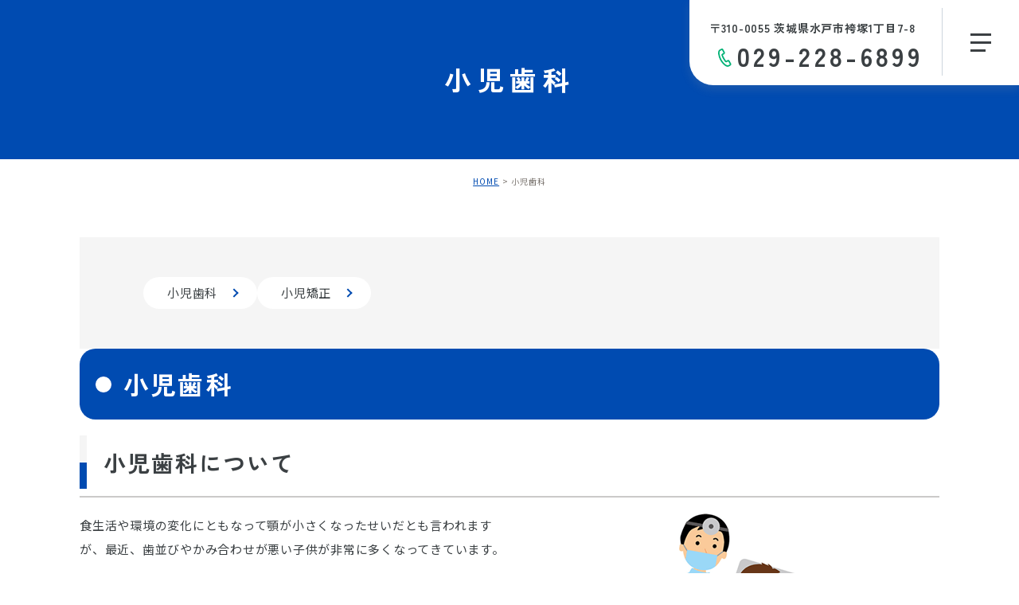

--- FILE ---
content_type: text/html; charset=UTF-8
request_url: https://js-shika.com/menu/child/
body_size: 19199
content:
<!DOCTYPE html>
<html lang="ja">

<head>
	<meta charset="UTF-8">
	<meta name="author" content="ジェイズ歯科様">
	<meta name="viewport" content="width=device-width, initial-scale=1, maximum-scale=1, minimum-scale1, user-scalable=no">
	<meta name="format-detection" content="telephone=no">
	
	<link rel="stylesheet" href="https://js-shika.com/wp-content/themes/genova_tpl/style.css">
	<link rel="stylesheet" type="text/css" href="https://js-shika.com/wp-content/themes/genova_tpl/css/swiper-bundle.min.css">
	<link rel="stylesheet" type="text/css" href="https://js-shika.com/wp-content/themes/genova_tpl/css/slick-theme.css">
	<link rel="stylesheet" type="text/css" href="https://js-shika.com/wp-content/themes/genova_tpl/css/slick.css">
	<link rel="stylesheet" type="text/css" href="https://js-shika.com/wp-content/themes/genova_tpl/css/cssreset-min.css">
	<link rel="stylesheet" type="text/css" href="https://js-shika.com/wp-content/themes/genova_tpl/css/content.css">
	<link rel="stylesheet" type="text/css" href="https://js-shika.com/wp-content/themes/genova_tpl/assets/css/common.css">
	<script type="text/javascript" src="//static.plimo.jp/js/typesquare.js" charset="utf-8"></script>
	<link rel="shortcut icon" href="https://js-shika.com/wp-content/uploads/favicon.ico" type="image/x-icon" />

	<link rel="preconnect" href="https://fonts.googleapis.com">
	<link rel="preconnect" href="https://fonts.gstatic.com" crossorigin>
	<link href="https://fonts.googleapis.com/css2?family=Lato&family=Montserrat:wght@600;700&family=Noto+Sans+JP:wght@400;500&family=Zen+Kaku+Gothic+New:wght@500;700&display=swap" rel="stylesheet">


	<!--[if lt IE 9]>
		<script src="http://html5shim.googlecode.com/svn/trunk/html5.js"></script>
		<![endif]-->
	
		<!-- All in One SEO 4.4.6 - aioseo.com -->
		<title>小児歯科｜茨城県水戸市にある歯科医院ジェイズ歯科</title>
		<meta name="description" content="茨城県水戸市袴塚のジェイズ歯科では、お子さんがこわがらない、痛みの少ない治療を心がけています。また、お子さんのご年齢に合わせた矯正治療も行っております。" />
		<meta name="robots" content="max-image-preview:large" />
		<meta name="google-site-verification" content="1c8SzA99CDJy4IHum0ckLF2IjpDlaTKgmtWjpWUmoFQ" />
		<meta name="keywords" content="歯医者,歯科医院,ジェイズ歯科,水戸市,入れ歯,歯周病,インプラント" />
		<link rel="canonical" href="https://js-shika.com/menu/child/" />
		<meta name="generator" content="All in One SEO (AIOSEO) 4.4.6" />

		<!-- Google tag (gtag.js) -->
<script async src="https://www.googletagmanager.com/gtag/js?id=G-0FS4Q4G2V2"></script>
<script>
  window.dataLayer = window.dataLayer || [];
  function gtag(){dataLayer.push(arguments);}
  gtag('js', new Date());

  gtag('config', 'G-0FS4Q4G2V2');
</script>
		<meta name="google" content="nositelinkssearchbox" />
		<script type="application/ld+json" class="aioseo-schema">
			{"@context":"https:\/\/schema.org","@graph":[{"@type":"BreadcrumbList","@id":"https:\/\/js-shika.com\/menu\/child\/#breadcrumblist","itemListElement":[{"@type":"ListItem","@id":"https:\/\/js-shika.com\/#listItem","position":1,"item":{"@type":"WebPage","@id":"https:\/\/js-shika.com\/","name":"\u5bb6","description":"\u6c34\u6238\u5e02\u306e\u30b8\u30a7\u30a4\u30ba\u6b6f\u79d1\u3067\u306f\u3001\uff11\u672c\u306e\u6b6f\u3092\u5927\u5207\u306b\u6cbb\u7642\u306e\u6700\u5f8c\u307e\u3067\u624b\u3092\u629c\u304d\u307e\u305b\u3093\u3002\u866b\u6b6f\u6cbb\u7642\u304b\u3089\u77ef\u6b63\u6cbb\u7642\u3001\u30a4\u30f3\u30d7\u30e9\u30f3\u30c8\u3001\u5165\u308c\u6b6f\u306e\u6cbb\u7642\u3082\u5bfe\u5fdc\u3057\u3066\u304a\u308a\u307e\u3059\u3002\u518d\u767a\u3057\u306a\u3044\u3088\u3046\u4e88\u9632\u306b\u3082\u6ce8\u529b\u3057\u3066\u304a\u308a\u3001\u60a3\u8005\u3055\u3093\u306e\u5927\u5207\u306a\u6b6f\u3092\u5b88\u3063\u3066\u3044\u304d\u307e\u3059\u306e\u3067\u304a\u6c17\u8efd\u306b\u3054\u76f8\u8ac7\u304f\u3060\u3055\u3044\u3002","url":"https:\/\/js-shika.com\/"},"nextItem":"https:\/\/js-shika.com\/menu\/#listItem"},{"@type":"ListItem","@id":"https:\/\/js-shika.com\/menu\/#listItem","position":2,"item":{"@type":"WebPage","@id":"https:\/\/js-shika.com\/menu\/","name":"\u8a3a\u7642\u6848\u5185","description":"\u8328\u57ce\u770c\u6c34\u6238\u5e02\u88b4\u585a\u306e\u30b8\u30a7\u30a4\u30ba\u6b6f\u79d1\u306f\u3001\u4e00\u822c\u6b6f\u79d1\u3084\u5c0f\u5150\u6b6f\u79d1\u3092\u306f\u3058\u3081\u3001\u30a4\u30f3\u30d7\u30e9\u30f3\u30c8\u3001\u5be9\u7f8e\u6cbb\u7642\u3001\u306a\u3069\u5e45\u5e83\u3044\u8a3a\u7642\u306b\u5bfe\u5fdc\u3057\u3066\u3044\u307e\u3059\u3002\u304a\u53e3\u306b\u95a2\u3059\u308b\u304a\u60a9\u307f\u3001\u3054\u76f8\u8ac7\u304f\u3060\u3055\u3044\u3002","url":"https:\/\/js-shika.com\/menu\/"},"nextItem":"https:\/\/js-shika.com\/menu\/child\/#listItem","previousItem":"https:\/\/js-shika.com\/#listItem"},{"@type":"ListItem","@id":"https:\/\/js-shika.com\/menu\/child\/#listItem","position":3,"item":{"@type":"WebPage","@id":"https:\/\/js-shika.com\/menu\/child\/","name":"\u5c0f\u5150\u6b6f\u79d1","description":"\u8328\u57ce\u770c\u6c34\u6238\u5e02\u88b4\u585a\u306e\u30b8\u30a7\u30a4\u30ba\u6b6f\u79d1\u3067\u306f\u3001\u304a\u5b50\u3055\u3093\u304c\u3053\u308f\u304c\u3089\u306a\u3044\u3001\u75db\u307f\u306e\u5c11\u306a\u3044\u6cbb\u7642\u3092\u5fc3\u304c\u3051\u3066\u3044\u307e\u3059\u3002\u307e\u305f\u3001\u304a\u5b50\u3055\u3093\u306e\u3054\u5e74\u9f62\u306b\u5408\u308f\u305b\u305f\u77ef\u6b63\u6cbb\u7642\u3082\u884c\u3063\u3066\u304a\u308a\u307e\u3059\u3002","url":"https:\/\/js-shika.com\/menu\/child\/"},"previousItem":"https:\/\/js-shika.com\/menu\/#listItem"}]},{"@type":"Organization","@id":"https:\/\/js-shika.com\/#organization","name":"\u30b8\u30a7\u30a4\u30ba\u6b6f\u79d1","url":"https:\/\/js-shika.com\/","contactPoint":{"@type":"ContactPoint","telephone":"+81292286899","contactType":"Reservations"}},{"@type":"WebPage","@id":"https:\/\/js-shika.com\/menu\/child\/#webpage","url":"https:\/\/js-shika.com\/menu\/child\/","name":"\u5c0f\u5150\u6b6f\u79d1\uff5c\u8328\u57ce\u770c\u6c34\u6238\u5e02\u306b\u3042\u308b\u6b6f\u79d1\u533b\u9662\u30b8\u30a7\u30a4\u30ba\u6b6f\u79d1","description":"\u8328\u57ce\u770c\u6c34\u6238\u5e02\u88b4\u585a\u306e\u30b8\u30a7\u30a4\u30ba\u6b6f\u79d1\u3067\u306f\u3001\u304a\u5b50\u3055\u3093\u304c\u3053\u308f\u304c\u3089\u306a\u3044\u3001\u75db\u307f\u306e\u5c11\u306a\u3044\u6cbb\u7642\u3092\u5fc3\u304c\u3051\u3066\u3044\u307e\u3059\u3002\u307e\u305f\u3001\u304a\u5b50\u3055\u3093\u306e\u3054\u5e74\u9f62\u306b\u5408\u308f\u305b\u305f\u77ef\u6b63\u6cbb\u7642\u3082\u884c\u3063\u3066\u304a\u308a\u307e\u3059\u3002","inLanguage":"ja","isPartOf":{"@id":"https:\/\/js-shika.com\/#website"},"breadcrumb":{"@id":"https:\/\/js-shika.com\/menu\/child\/#breadcrumblist"},"datePublished":"2023-05-17T00:30:55+09:00","dateModified":"2025-08-06T02:36:15+09:00"},{"@type":"WebSite","@id":"https:\/\/js-shika.com\/#website","url":"https:\/\/js-shika.com\/","name":"\u30b8\u30a7\u30a4\u30ba\u6b6f\u79d1\u69d8","inLanguage":"ja","publisher":{"@id":"https:\/\/js-shika.com\/#organization"}}]}
		</script>
		<!-- All in One SEO -->

		<!-- This site uses the Google Analytics by MonsterInsights plugin v9.11.1 - Using Analytics tracking - https://www.monsterinsights.com/ -->
		<!-- Note: MonsterInsights is not currently configured on this site. The site owner needs to authenticate with Google Analytics in the MonsterInsights settings panel. -->
					<!-- No tracking code set -->
				<!-- / Google Analytics by MonsterInsights -->
		<script type="text/javascript">
window._wpemojiSettings = {"baseUrl":"https:\/\/s.w.org\/images\/core\/emoji\/14.0.0\/72x72\/","ext":".png","svgUrl":"https:\/\/s.w.org\/images\/core\/emoji\/14.0.0\/svg\/","svgExt":".svg","source":{"concatemoji":"https:\/\/js-shika.com\/wp-includes\/js\/wp-emoji-release.min.js?ver=6.3.7"}};
/*! This file is auto-generated */
!function(i,n){var o,s,e;function c(e){try{var t={supportTests:e,timestamp:(new Date).valueOf()};sessionStorage.setItem(o,JSON.stringify(t))}catch(e){}}function p(e,t,n){e.clearRect(0,0,e.canvas.width,e.canvas.height),e.fillText(t,0,0);var t=new Uint32Array(e.getImageData(0,0,e.canvas.width,e.canvas.height).data),r=(e.clearRect(0,0,e.canvas.width,e.canvas.height),e.fillText(n,0,0),new Uint32Array(e.getImageData(0,0,e.canvas.width,e.canvas.height).data));return t.every(function(e,t){return e===r[t]})}function u(e,t,n){switch(t){case"flag":return n(e,"\ud83c\udff3\ufe0f\u200d\u26a7\ufe0f","\ud83c\udff3\ufe0f\u200b\u26a7\ufe0f")?!1:!n(e,"\ud83c\uddfa\ud83c\uddf3","\ud83c\uddfa\u200b\ud83c\uddf3")&&!n(e,"\ud83c\udff4\udb40\udc67\udb40\udc62\udb40\udc65\udb40\udc6e\udb40\udc67\udb40\udc7f","\ud83c\udff4\u200b\udb40\udc67\u200b\udb40\udc62\u200b\udb40\udc65\u200b\udb40\udc6e\u200b\udb40\udc67\u200b\udb40\udc7f");case"emoji":return!n(e,"\ud83e\udef1\ud83c\udffb\u200d\ud83e\udef2\ud83c\udfff","\ud83e\udef1\ud83c\udffb\u200b\ud83e\udef2\ud83c\udfff")}return!1}function f(e,t,n){var r="undefined"!=typeof WorkerGlobalScope&&self instanceof WorkerGlobalScope?new OffscreenCanvas(300,150):i.createElement("canvas"),a=r.getContext("2d",{willReadFrequently:!0}),o=(a.textBaseline="top",a.font="600 32px Arial",{});return e.forEach(function(e){o[e]=t(a,e,n)}),o}function t(e){var t=i.createElement("script");t.src=e,t.defer=!0,i.head.appendChild(t)}"undefined"!=typeof Promise&&(o="wpEmojiSettingsSupports",s=["flag","emoji"],n.supports={everything:!0,everythingExceptFlag:!0},e=new Promise(function(e){i.addEventListener("DOMContentLoaded",e,{once:!0})}),new Promise(function(t){var n=function(){try{var e=JSON.parse(sessionStorage.getItem(o));if("object"==typeof e&&"number"==typeof e.timestamp&&(new Date).valueOf()<e.timestamp+604800&&"object"==typeof e.supportTests)return e.supportTests}catch(e){}return null}();if(!n){if("undefined"!=typeof Worker&&"undefined"!=typeof OffscreenCanvas&&"undefined"!=typeof URL&&URL.createObjectURL&&"undefined"!=typeof Blob)try{var e="postMessage("+f.toString()+"("+[JSON.stringify(s),u.toString(),p.toString()].join(",")+"));",r=new Blob([e],{type:"text/javascript"}),a=new Worker(URL.createObjectURL(r),{name:"wpTestEmojiSupports"});return void(a.onmessage=function(e){c(n=e.data),a.terminate(),t(n)})}catch(e){}c(n=f(s,u,p))}t(n)}).then(function(e){for(var t in e)n.supports[t]=e[t],n.supports.everything=n.supports.everything&&n.supports[t],"flag"!==t&&(n.supports.everythingExceptFlag=n.supports.everythingExceptFlag&&n.supports[t]);n.supports.everythingExceptFlag=n.supports.everythingExceptFlag&&!n.supports.flag,n.DOMReady=!1,n.readyCallback=function(){n.DOMReady=!0}}).then(function(){return e}).then(function(){var e;n.supports.everything||(n.readyCallback(),(e=n.source||{}).concatemoji?t(e.concatemoji):e.wpemoji&&e.twemoji&&(t(e.twemoji),t(e.wpemoji)))}))}((window,document),window._wpemojiSettings);
</script>
<style type="text/css">
img.wp-smiley,
img.emoji {
	display: inline !important;
	border: none !important;
	box-shadow: none !important;
	height: 1em !important;
	width: 1em !important;
	margin: 0 0.07em !important;
	vertical-align: -0.1em !important;
	background: none !important;
	padding: 0 !important;
}
</style>
	<link rel='stylesheet' id='wp-block-library-css' href='https://js-shika.com/wp-includes/css/dist/block-library/style.min.css?ver=6.3.7' type='text/css' media='all' />
<style id='classic-theme-styles-inline-css' type='text/css'>
/*! This file is auto-generated */
.wp-block-button__link{color:#fff;background-color:#32373c;border-radius:9999px;box-shadow:none;text-decoration:none;padding:calc(.667em + 2px) calc(1.333em + 2px);font-size:1.125em}.wp-block-file__button{background:#32373c;color:#fff;text-decoration:none}
</style>
<style id='global-styles-inline-css' type='text/css'>
body{--wp--preset--color--black: #000000;--wp--preset--color--cyan-bluish-gray: #abb8c3;--wp--preset--color--white: #ffffff;--wp--preset--color--pale-pink: #f78da7;--wp--preset--color--vivid-red: #cf2e2e;--wp--preset--color--luminous-vivid-orange: #ff6900;--wp--preset--color--luminous-vivid-amber: #fcb900;--wp--preset--color--light-green-cyan: #7bdcb5;--wp--preset--color--vivid-green-cyan: #00d084;--wp--preset--color--pale-cyan-blue: #8ed1fc;--wp--preset--color--vivid-cyan-blue: #0693e3;--wp--preset--color--vivid-purple: #9b51e0;--wp--preset--gradient--vivid-cyan-blue-to-vivid-purple: linear-gradient(135deg,rgba(6,147,227,1) 0%,rgb(155,81,224) 100%);--wp--preset--gradient--light-green-cyan-to-vivid-green-cyan: linear-gradient(135deg,rgb(122,220,180) 0%,rgb(0,208,130) 100%);--wp--preset--gradient--luminous-vivid-amber-to-luminous-vivid-orange: linear-gradient(135deg,rgba(252,185,0,1) 0%,rgba(255,105,0,1) 100%);--wp--preset--gradient--luminous-vivid-orange-to-vivid-red: linear-gradient(135deg,rgba(255,105,0,1) 0%,rgb(207,46,46) 100%);--wp--preset--gradient--very-light-gray-to-cyan-bluish-gray: linear-gradient(135deg,rgb(238,238,238) 0%,rgb(169,184,195) 100%);--wp--preset--gradient--cool-to-warm-spectrum: linear-gradient(135deg,rgb(74,234,220) 0%,rgb(151,120,209) 20%,rgb(207,42,186) 40%,rgb(238,44,130) 60%,rgb(251,105,98) 80%,rgb(254,248,76) 100%);--wp--preset--gradient--blush-light-purple: linear-gradient(135deg,rgb(255,206,236) 0%,rgb(152,150,240) 100%);--wp--preset--gradient--blush-bordeaux: linear-gradient(135deg,rgb(254,205,165) 0%,rgb(254,45,45) 50%,rgb(107,0,62) 100%);--wp--preset--gradient--luminous-dusk: linear-gradient(135deg,rgb(255,203,112) 0%,rgb(199,81,192) 50%,rgb(65,88,208) 100%);--wp--preset--gradient--pale-ocean: linear-gradient(135deg,rgb(255,245,203) 0%,rgb(182,227,212) 50%,rgb(51,167,181) 100%);--wp--preset--gradient--electric-grass: linear-gradient(135deg,rgb(202,248,128) 0%,rgb(113,206,126) 100%);--wp--preset--gradient--midnight: linear-gradient(135deg,rgb(2,3,129) 0%,rgb(40,116,252) 100%);--wp--preset--font-size--small: 13px;--wp--preset--font-size--medium: 20px;--wp--preset--font-size--large: 36px;--wp--preset--font-size--x-large: 42px;--wp--preset--spacing--20: 0.44rem;--wp--preset--spacing--30: 0.67rem;--wp--preset--spacing--40: 1rem;--wp--preset--spacing--50: 1.5rem;--wp--preset--spacing--60: 2.25rem;--wp--preset--spacing--70: 3.38rem;--wp--preset--spacing--80: 5.06rem;--wp--preset--shadow--natural: 6px 6px 9px rgba(0, 0, 0, 0.2);--wp--preset--shadow--deep: 12px 12px 50px rgba(0, 0, 0, 0.4);--wp--preset--shadow--sharp: 6px 6px 0px rgba(0, 0, 0, 0.2);--wp--preset--shadow--outlined: 6px 6px 0px -3px rgba(255, 255, 255, 1), 6px 6px rgba(0, 0, 0, 1);--wp--preset--shadow--crisp: 6px 6px 0px rgba(0, 0, 0, 1);}:where(.is-layout-flex){gap: 0.5em;}:where(.is-layout-grid){gap: 0.5em;}body .is-layout-flow > .alignleft{float: left;margin-inline-start: 0;margin-inline-end: 2em;}body .is-layout-flow > .alignright{float: right;margin-inline-start: 2em;margin-inline-end: 0;}body .is-layout-flow > .aligncenter{margin-left: auto !important;margin-right: auto !important;}body .is-layout-constrained > .alignleft{float: left;margin-inline-start: 0;margin-inline-end: 2em;}body .is-layout-constrained > .alignright{float: right;margin-inline-start: 2em;margin-inline-end: 0;}body .is-layout-constrained > .aligncenter{margin-left: auto !important;margin-right: auto !important;}body .is-layout-constrained > :where(:not(.alignleft):not(.alignright):not(.alignfull)){max-width: var(--wp--style--global--content-size);margin-left: auto !important;margin-right: auto !important;}body .is-layout-constrained > .alignwide{max-width: var(--wp--style--global--wide-size);}body .is-layout-flex{display: flex;}body .is-layout-flex{flex-wrap: wrap;align-items: center;}body .is-layout-flex > *{margin: 0;}body .is-layout-grid{display: grid;}body .is-layout-grid > *{margin: 0;}:where(.wp-block-columns.is-layout-flex){gap: 2em;}:where(.wp-block-columns.is-layout-grid){gap: 2em;}:where(.wp-block-post-template.is-layout-flex){gap: 1.25em;}:where(.wp-block-post-template.is-layout-grid){gap: 1.25em;}.has-black-color{color: var(--wp--preset--color--black) !important;}.has-cyan-bluish-gray-color{color: var(--wp--preset--color--cyan-bluish-gray) !important;}.has-white-color{color: var(--wp--preset--color--white) !important;}.has-pale-pink-color{color: var(--wp--preset--color--pale-pink) !important;}.has-vivid-red-color{color: var(--wp--preset--color--vivid-red) !important;}.has-luminous-vivid-orange-color{color: var(--wp--preset--color--luminous-vivid-orange) !important;}.has-luminous-vivid-amber-color{color: var(--wp--preset--color--luminous-vivid-amber) !important;}.has-light-green-cyan-color{color: var(--wp--preset--color--light-green-cyan) !important;}.has-vivid-green-cyan-color{color: var(--wp--preset--color--vivid-green-cyan) !important;}.has-pale-cyan-blue-color{color: var(--wp--preset--color--pale-cyan-blue) !important;}.has-vivid-cyan-blue-color{color: var(--wp--preset--color--vivid-cyan-blue) !important;}.has-vivid-purple-color{color: var(--wp--preset--color--vivid-purple) !important;}.has-black-background-color{background-color: var(--wp--preset--color--black) !important;}.has-cyan-bluish-gray-background-color{background-color: var(--wp--preset--color--cyan-bluish-gray) !important;}.has-white-background-color{background-color: var(--wp--preset--color--white) !important;}.has-pale-pink-background-color{background-color: var(--wp--preset--color--pale-pink) !important;}.has-vivid-red-background-color{background-color: var(--wp--preset--color--vivid-red) !important;}.has-luminous-vivid-orange-background-color{background-color: var(--wp--preset--color--luminous-vivid-orange) !important;}.has-luminous-vivid-amber-background-color{background-color: var(--wp--preset--color--luminous-vivid-amber) !important;}.has-light-green-cyan-background-color{background-color: var(--wp--preset--color--light-green-cyan) !important;}.has-vivid-green-cyan-background-color{background-color: var(--wp--preset--color--vivid-green-cyan) !important;}.has-pale-cyan-blue-background-color{background-color: var(--wp--preset--color--pale-cyan-blue) !important;}.has-vivid-cyan-blue-background-color{background-color: var(--wp--preset--color--vivid-cyan-blue) !important;}.has-vivid-purple-background-color{background-color: var(--wp--preset--color--vivid-purple) !important;}.has-black-border-color{border-color: var(--wp--preset--color--black) !important;}.has-cyan-bluish-gray-border-color{border-color: var(--wp--preset--color--cyan-bluish-gray) !important;}.has-white-border-color{border-color: var(--wp--preset--color--white) !important;}.has-pale-pink-border-color{border-color: var(--wp--preset--color--pale-pink) !important;}.has-vivid-red-border-color{border-color: var(--wp--preset--color--vivid-red) !important;}.has-luminous-vivid-orange-border-color{border-color: var(--wp--preset--color--luminous-vivid-orange) !important;}.has-luminous-vivid-amber-border-color{border-color: var(--wp--preset--color--luminous-vivid-amber) !important;}.has-light-green-cyan-border-color{border-color: var(--wp--preset--color--light-green-cyan) !important;}.has-vivid-green-cyan-border-color{border-color: var(--wp--preset--color--vivid-green-cyan) !important;}.has-pale-cyan-blue-border-color{border-color: var(--wp--preset--color--pale-cyan-blue) !important;}.has-vivid-cyan-blue-border-color{border-color: var(--wp--preset--color--vivid-cyan-blue) !important;}.has-vivid-purple-border-color{border-color: var(--wp--preset--color--vivid-purple) !important;}.has-vivid-cyan-blue-to-vivid-purple-gradient-background{background: var(--wp--preset--gradient--vivid-cyan-blue-to-vivid-purple) !important;}.has-light-green-cyan-to-vivid-green-cyan-gradient-background{background: var(--wp--preset--gradient--light-green-cyan-to-vivid-green-cyan) !important;}.has-luminous-vivid-amber-to-luminous-vivid-orange-gradient-background{background: var(--wp--preset--gradient--luminous-vivid-amber-to-luminous-vivid-orange) !important;}.has-luminous-vivid-orange-to-vivid-red-gradient-background{background: var(--wp--preset--gradient--luminous-vivid-orange-to-vivid-red) !important;}.has-very-light-gray-to-cyan-bluish-gray-gradient-background{background: var(--wp--preset--gradient--very-light-gray-to-cyan-bluish-gray) !important;}.has-cool-to-warm-spectrum-gradient-background{background: var(--wp--preset--gradient--cool-to-warm-spectrum) !important;}.has-blush-light-purple-gradient-background{background: var(--wp--preset--gradient--blush-light-purple) !important;}.has-blush-bordeaux-gradient-background{background: var(--wp--preset--gradient--blush-bordeaux) !important;}.has-luminous-dusk-gradient-background{background: var(--wp--preset--gradient--luminous-dusk) !important;}.has-pale-ocean-gradient-background{background: var(--wp--preset--gradient--pale-ocean) !important;}.has-electric-grass-gradient-background{background: var(--wp--preset--gradient--electric-grass) !important;}.has-midnight-gradient-background{background: var(--wp--preset--gradient--midnight) !important;}.has-small-font-size{font-size: var(--wp--preset--font-size--small) !important;}.has-medium-font-size{font-size: var(--wp--preset--font-size--medium) !important;}.has-large-font-size{font-size: var(--wp--preset--font-size--large) !important;}.has-x-large-font-size{font-size: var(--wp--preset--font-size--x-large) !important;}
.wp-block-navigation a:where(:not(.wp-element-button)){color: inherit;}
:where(.wp-block-post-template.is-layout-flex){gap: 1.25em;}:where(.wp-block-post-template.is-layout-grid){gap: 1.25em;}
:where(.wp-block-columns.is-layout-flex){gap: 2em;}:where(.wp-block-columns.is-layout-grid){gap: 2em;}
.wp-block-pullquote{font-size: 1.5em;line-height: 1.6;}
</style>
<link rel='stylesheet' id='contact-form-7-css' href='https://js-shika.com/wp-content/plugins/contact-form-7/includes/css/styles.css?ver=5.4' type='text/css' media='all' />
<link rel='stylesheet' id='contact-form-7-confirm-css' href='https://js-shika.com/wp-content/plugins/contact-form-7-add-confirm/includes/css/styles.css?ver=5.1' type='text/css' media='all' />
<link rel='stylesheet' id='elementor-icons-css' href='https://js-shika.com/wp-content/plugins/elementor/assets/lib/eicons/css/elementor-icons.min.css?ver=5.11.0' type='text/css' media='all' />
<link rel='stylesheet' id='elementor-animations-css' href='https://js-shika.com/wp-content/plugins/elementor/assets/lib/animations/animations.min.css?ver=3.1.4' type='text/css' media='all' />
<link rel='stylesheet' id='elementor-frontend-legacy-css' href='https://js-shika.com/wp-content/plugins/elementor/assets/css/frontend-legacy.min.css?ver=3.1.4' type='text/css' media='all' />
<link rel='stylesheet' id='elementor-frontend-css' href='https://js-shika.com/wp-content/plugins/elementor/assets/css/frontend.min.css?ver=3.1.4' type='text/css' media='all' />
<link rel='stylesheet' id='elementor-post-194-css' href='https://js-shika.com/wp-content/uploads/elementor/css/post-194.css?ver=1702284487' type='text/css' media='all' />
<link rel='stylesheet' id='font-awesome-css' href='https://js-shika.com/wp-content/plugins/elementor/assets/lib/font-awesome/css/font-awesome.min.css?ver=4.7.0' type='text/css' media='all' />
<link rel='stylesheet' id='elementor-post-1123-css' href='https://js-shika.com/wp-content/uploads/elementor/css/post-1123.css?ver=1754449171' type='text/css' media='all' />
<link rel='stylesheet' id='google-fonts-1-css' href='https://fonts.googleapis.com/css?family=Roboto%3A100%2C100italic%2C200%2C200italic%2C300%2C300italic%2C400%2C400italic%2C500%2C500italic%2C600%2C600italic%2C700%2C700italic%2C800%2C800italic%2C900%2C900italic%7CRoboto+Slab%3A100%2C100italic%2C200%2C200italic%2C300%2C300italic%2C400%2C400italic%2C500%2C500italic%2C600%2C600italic%2C700%2C700italic%2C800%2C800italic%2C900%2C900italic&#038;ver=6.3.7' type='text/css' media='all' />
<script type='text/javascript' src='https://js-shika.com/wp-includes/js/jquery/jquery.min.js?ver=3.7.0' id='jquery-core-js'></script>
<script type='text/javascript' src='https://js-shika.com/wp-includes/js/jquery/jquery-migrate.min.js?ver=3.4.1' id='jquery-migrate-js'></script>
<link rel="https://api.w.org/" href="https://js-shika.com/wp-json/" /><link rel="alternate" type="application/json" href="https://js-shika.com/wp-json/wp/v2/pages/1123" /><link rel="EditURI" type="application/rsd+xml" title="RSD" href="https://js-shika.com/xmlrpc.php?rsd" />
<meta name="generator" content="WordPress 6.3.7" />
<link rel='shortlink' href='https://js-shika.com/?p=1123' />
<link rel="alternate" type="application/json+oembed" href="https://js-shika.com/wp-json/oembed/1.0/embed?url=https%3A%2F%2Fjs-shika.com%2Fmenu%2Fchild%2F" />
<link rel="alternate" type="text/xml+oembed" href="https://js-shika.com/wp-json/oembed/1.0/embed?url=https%3A%2F%2Fjs-shika.com%2Fmenu%2Fchild%2F&#038;format=xml" />
<link rel="icon" href="/wp-content/uploads/99c37d82eb344b6dd4b25dcaa030429d.png" sizes="32x32" />
<link rel="icon" href="/wp-content/uploads/99c37d82eb344b6dd4b25dcaa030429d.png" sizes="192x192" />
<link rel="apple-touch-icon" href="/wp-content/uploads/99c37d82eb344b6dd4b25dcaa030429d.png" />
<meta name="msapplication-TileImage" content="/wp-content/uploads/99c37d82eb344b6dd4b25dcaa030429d.png" />
<style>
	#wpadminbar, #adminmenuwrap {
		background: #3d3d3d;
	}
	#wpadminbar #wp-admin-bar-wp-logo>.ab-item .ab-icon {
		width: 54px;
	}
	#wpadminbar #wp-admin-bar-wp-logo > .ab-item .ab-icon::before {
		display: inline-block;
		content: '';
		width: 54px;
		height: 20px;
		background: url(https://js-shika.com/wp-content/uploads/logo.png) 50% 50% no-repeat;
		background-size: 100%;
		margin-left: 6px;
	}
	#wpadminbar #adminbarsearch:before, #wpadminbar .ab-icon:before, #wpadminbar .ab-item:before{
		color: rgb(97, 97, 97);
	}
	#wpadminbar .ab-empty-item, #wpadminbar a.ab-item, #wpadminbar>#wp-toolbar span.ab-label, #wpadminbar>#wp-toolbar span.noticon {
		color: rgb(97, 97, 97);
	}
	#wpadminbar, #adminmenuwrap {
		background:#fff!important;box-shadow:0px 1px 5px 1px rgba(0,0,0,.3);
	}
	#adminmenu, #adminmenu .wp-submenu, #adminmenuback, #adminmenuwrap {
		background:#fff;
	}
	#adminmenu, #adminmenu .wp-submenu, #adminmenuback, #adminmenuwrap{
		background:#fff;
	}
	#adminmenu div.wp-menu-name {
		color: rgb(97, 97, 97);
	}
	#adminmenu div.wp-menu-image:before {
		color: rgb(97, 97, 97);
	}
	#adminmenu .wp-has-current-submenu .wp-submenu, #adminmenu .wp-has-current-submenu .wp-submenu.sub-open, #adminmenu .wp-has-current-submenu.opensub .wp-submenu, #adminmenu a.wp-has-current-submenu:focus+.wp-submenu, .no-js li.wp-has-current-submenu:hover .wp-submenu {
		background: #fff;
		color: rgb(97, 97, 97);
	}
	#adminmenu .wp-submenu a {
		color: rgb(97, 97, 97);
	}
	#adminmenu .opensub .wp-submenu li.current a, #adminmenu .wp-submenu li.current, #adminmenu .wp-submenu li.current a, #adminmenu .wp-submenu li.current a:focus, #adminmenu .wp-submenu li.current a:hover, #adminmenu a.wp-has-current-submenu:focus+.wp-submenu li.current a {
		color: rgb(97, 97, 97);
	}
	#adminmenu .wp-has-current-submenu .wp-submenu .wp-submenu-head, #adminmenu .wp-menu-arrow, #adminmenu .wp-menu-arrow div, #adminmenu li.current a.menu-top, #adminmenu li.wp-has-current-submenu a.wp-has-current-submenu, .folded #adminmenu li.current.menu-top, .folded #adminmenu li.wp-has-current-submenu {
		background: #6eba32;
	}
	#adminmenu li.wp-has-current-submenu a.wp-has-current-submenu div.wp-menu-name {
		color: #fff;
	}
	#adminmenu li.menu-top:hover div.wp-menu-name, #adminmenu li.opensub>a.menu-top div.wp-menu-name, #adminmenu li>a.menu-top:focus div.wp-menu-name {
		color: #fff;
	}
	#wp-admin-bar-wp-logo-default {
		display: none;
	}
	#wp-admin-bar-wp-logo {
		pointer-events: none;
	}
</style>
</head>

<body class="page-template-default page page-id-1123 page-child parent-pageid-1119 elementor-default elementor-kit-194 elementor-page elementor-page-1123">
	<div id="wrapper">
		<!-- ▼header -->
		<div id="header">
			<div class="wrap clearfix">
				<div class="itemLogo is-sp">
					<a href="https://js-shika.com">
						<img src="/wp-content/themes/genova_tpl/assets/img/logo.svg" alt="ジェイズ歯科">
					</a>
				</div>

				<div class="header-rightBox">

					<div class="headerAddress is-pc">
						<p class="headerAddress--text">〒310-0055 茨城県水戸市袴塚1丁目7-8</p>
						<a class="headerAddress--number btnTel" href="tel:0292286899" data-evt="電話タップ">029-228-6899</a>
					</div>

					<div class="toggleMenu"><a class="menu-trigger" href=""><span></span><span></span><span></span></a></div>

					<div class="header_menu">
						<div class="itemLogo is-pc">
							<a href="https://js-shika.com">
								<img src="/wp-content/themes/genova_tpl/assets/img/logo.svg" alt="ジェイズ歯科">
							</a>
						</div>
						<div class="g_nav">
							<ul>
								<li><a href="https://js-shika.com/clinic">医院紹介</a></li>
								<li><a href="https://js-shika.com/menu">診療案内</a></li>
								<li><a href="https://js-shika.com/price">料金表</a></li>
								<li><a href="https://js-shika.com/clinic/#clinic_4">診療時間･アクセス</a></li>
							</ul>
						</div>
						<div class="header_accessDetail">
							<div class="itemHours__area">
								<table class="itemHours">
									<thead>
										<tr>
											<th>受付時間</th>
											<td>月</td>
											<td>火</td>
											<td>水</td>
											<td>木</td>
											<td>金</td>
											<td>土</td>
											<td>日</td>
											<td>祝</td>
										</tr>
									</thead>
									<tbody>
										<tr>
											<th class="text-indent">8:45～12:00</th>
											<td class="is-blue">●</td>
											<td class="is-blue">●</td>
											<td class="is-blue">●</td>
											<td>休</td>
											<td class="is-blue">●</td>
											<td class="is-blue">▲</td>
											<td>休</td>
											<td>休</td>
										</tr>
										<tr>
											<th>14:00～17:00</th>
											<td class="is-blue">●</td>
											<td class="is-blue">●</td>
											<td class="is-blue">●</td>
											<td>休</td>
											<td class="is-blue">●</td>
											<td class="is-blue">▲</td>
											<td>休</td>
											<td>休</td>
										</tr>
									</tbody>
								</table>
								<div class="itemHours__detail">
									<p class="itemHours__detail--text"><span class="is-blue">▲</span> 土曜は9:00～12:00/14:00～16:00</p>
									<p class="itemHours__detail--text">※休診日…木曜･日曜･祝日　<br class="is-sp">※最終受付時間は17:00まで</p>
									<p class="itemHours__detail--text">※祝日や土日学会などで休診がある週は、木曜日に診療いたします。</p>
								</div>
							</div>
							<div class="itemTel__area">
								<div class="itemTel">
									<p class="itemTel--text">お電話でのご予約はこちら</p>
									<a class="itemTel--number btnTel" href="tel:0292286899" data-evt="電話タップ">029-228-6899</a>
								</div>
								<div class="is-pc">
									<div class="itemTel__time">
										<p class="itemTel__time--title">受付時間</p>
										<p class="itemTel__time--text">8:45～12:00 / 14:00～17:00</p>
									</div>
								</div>
							</div>
						</div>
					</div>
				</div>
			</div>
		</div>
		<!-- ▲header --><div id="mainimage">
	<div class="under_mainimage">
		<div class="inner">
			<div class="container">
				<h2>小児歯科</h2>
			</div>
		</div>
	</div>
</div>

<div id="bread_area">
	<ul id="bread" class="clearfix">
		<li><a href="https://js-shika.com/">HOME</a></li>
		<li>小児歯科</li>
	</ul>
</div>

<!-- ▼main -->
<div id="main">
	<div id="content">
		<div class="container">
								<div data-elementor-type="wp-page" data-elementor-id="1123" class="elementor elementor-1123" data-elementor-settings="[]">
						<div class="elementor-inner">
							<div class="elementor-section-wrap">
							<section class="elementor-section elementor-top-section elementor-element elementor-element-e4c2ed5 elementor-section-boxed elementor-section-height-default elementor-section-height-default" data-id="e4c2ed5" data-element_type="section">
						<div class="elementor-container elementor-column-gap-default">
							<div class="elementor-row">
					<div class="elementor-column elementor-col-100 elementor-top-column elementor-element elementor-element-8936c63" data-id="8936c63" data-element_type="column">
			<div class="elementor-column-wrap elementor-element-populated">
							<div class="elementor-widget-wrap">
						<div class="elementor-element elementor-element-3e10eaa elementor-widget elementor-widget-html" data-id="3e10eaa" data-element_type="widget" data-widget_type="html.default">
				<div class="elementor-widget-container">
			<ul class="parts_link_b is-few">
    <li><a href="#menu_6">小児歯科</a></li>
    <li><a href="#menu_7">小児矯正</a></li>
</ul>		</div>
				</div>
						</div>
					</div>
		</div>
								</div>
					</div>
		</section>
				<section class="elementor-section elementor-top-section elementor-element elementor-element-269aec4 elementor-section-boxed elementor-section-height-default elementor-section-height-default" data-id="269aec4" data-element_type="section" id="menu_6">
						<div class="elementor-container elementor-column-gap-default">
							<div class="elementor-row">
					<div class="elementor-column elementor-col-100 elementor-top-column elementor-element elementor-element-1891d00" data-id="1891d00" data-element_type="column">
			<div class="elementor-column-wrap elementor-element-populated">
							<div class="elementor-widget-wrap">
						<div class="elementor-element elementor-element-3864bc0 parts_h2 elementor-widget elementor-widget-heading" data-id="3864bc0" data-element_type="widget" data-widget_type="heading.default">
				<div class="elementor-widget-container">
			<h2 class="elementor-heading-title elementor-size-default">小児歯科</h2>		</div>
				</div>
				<div class="elementor-element elementor-element-fd3ef7b parts_h3 elementor-widget elementor-widget-heading" data-id="fd3ef7b" data-element_type="widget" data-widget_type="heading.default">
				<div class="elementor-widget-container">
			<h3 class="elementor-heading-title elementor-size-default">小児歯科について</h3>		</div>
				</div>
				<section class="elementor-section elementor-inner-section elementor-element elementor-element-cb7e2a1 elementor-section-boxed elementor-section-height-default elementor-section-height-default" data-id="cb7e2a1" data-element_type="section">
						<div class="elementor-container elementor-column-gap-default">
							<div class="elementor-row">
					<div class="elementor-column elementor-col-50 elementor-inner-column elementor-element elementor-element-19a0665" data-id="19a0665" data-element_type="column">
			<div class="elementor-column-wrap elementor-element-populated">
							<div class="elementor-widget-wrap">
						<div class="elementor-element elementor-element-95de408 elementor-widget elementor-widget-text-editor" data-id="95de408" data-element_type="widget" data-widget_type="text-editor.default">
				<div class="elementor-widget-container">
					<div class="elementor-text-editor elementor-clearfix"><p>食生活や環境の変化にともなって顎が小さくなったせいだとも言われますが、最近、歯並びやかみ合わせが悪い子供が非常に多くなってきています。<br />
<br />
だけではありません。歯並びが悪いとむし歯や歯周病になる危険性が高くなりますし、かみ合わせが悪いと食べ物がうまくかめず、ごはんをおいしく食べられません。また、笑顔に自信がない、人前で笑えないなどのストレスを感じることもあります。<br />
<br />
実は、歯並びの悪さやかみ合わせは、お父さんやお母さんが気をつけてあげることで、ひどくならずに済む場合もあるのです。子供の歯も、予防が大事です。子供の一生に関わる問題であり、お父さんやお母さんでなければしてあげられないことですから、ぜひ、早期に小児矯正を行いお子さんの歯を守ってあげてください。</p></div>
				</div>
				</div>
						</div>
					</div>
		</div>
				<div class="elementor-column elementor-col-50 elementor-inner-column elementor-element elementor-element-36ba5f7" data-id="36ba5f7" data-element_type="column">
			<div class="elementor-column-wrap elementor-element-populated">
							<div class="elementor-widget-wrap">
						<div class="elementor-element elementor-element-a8c7809 elementor-widget elementor-widget-image" data-id="a8c7809" data-element_type="widget" data-widget_type="image.default">
				<div class="elementor-widget-container">
					<div class="elementor-image">
										<img fetchpriority="high" width="200" height="265" src="/wp-content/uploads/child-02.png" class="attachment-large size-large" alt="小児歯科について" decoding="async" />											</div>
				</div>
				</div>
						</div>
					</div>
		</div>
								</div>
					</div>
		</section>
				<div class="elementor-element elementor-element-507a501 parts_h3 elementor-widget elementor-widget-heading" data-id="507a501" data-element_type="widget" data-widget_type="heading.default">
				<div class="elementor-widget-container">
			<h3 class="elementor-heading-title elementor-size-default">３つのポイント</h3>		</div>
				</div>
				<div class="elementor-element elementor-element-1a9b7f7 elementor-widget elementor-widget-text-editor" data-id="1a9b7f7" data-element_type="widget" data-widget_type="text-editor.default">
				<div class="elementor-widget-container">
					<div class="elementor-text-editor elementor-clearfix">当院の小児歯科では、以下の3つについて重点的に診療しています。</div>
				</div>
				</div>
				<div class="elementor-element elementor-element-0c3e49c elementor-widget elementor-widget-html" data-id="0c3e49c" data-element_type="widget" data-widget_type="html.default">
				<div class="elementor-widget-container">
			<div class="parts_frame_d">
    <h4>当院の小児歯科で重点的に診療していること
</h4>
    <div class="parts_frame_d--text">
        <p>１）まず、徹底的に予防をします。<br>
２）もし、むし歯になってしまったら、小さいうちに適切に治療します。<br>
３）むし歯にならないために、歯並びやかみ合わせの治療もします。</div>
</div>		</div>
				</div>
				<div class="elementor-element elementor-element-11b3f20 elementor-widget elementor-widget-text-editor" data-id="11b3f20" data-element_type="widget" data-widget_type="text-editor.default">
				<div class="elementor-widget-container">
					<div class="elementor-text-editor elementor-clearfix"><p>小児のむし歯予防のポイントは、お父さんとお母さんです。乳児から幼児の間に、むし歯の原因菌であるミュータンス菌が家族から赤ちゃんに感染してしまうと、その子は一生ミュータンス菌が口の中にすみついてしまいます。<br /><br />つまり、乳児から幼児の間にミュータンス菌を増やすことなく過ごすことができて、さらにきちんと歯みがきができるようになれば、むし歯になりにくいお口の状態のまま成長できるということです。</p></div>
				</div>
				</div>
				<div class="elementor-element elementor-element-a35b4c6 parts_h3 elementor-widget elementor-widget-heading" data-id="a35b4c6" data-element_type="widget" data-widget_type="heading.default">
				<div class="elementor-widget-container">
			<h3 class="elementor-heading-title elementor-size-default">「乳歯は永久歯に生え変わるから、むし歯になっても大丈夫？」</h3>		</div>
				</div>
				<section class="elementor-section elementor-inner-section elementor-element elementor-element-75873dc elementor-section-boxed elementor-section-height-default elementor-section-height-default" data-id="75873dc" data-element_type="section">
						<div class="elementor-container elementor-column-gap-default">
							<div class="elementor-row">
					<div class="elementor-column elementor-col-50 elementor-inner-column elementor-element elementor-element-d9812ba" data-id="d9812ba" data-element_type="column">
			<div class="elementor-column-wrap elementor-element-populated">
							<div class="elementor-widget-wrap">
						<div class="elementor-element elementor-element-986d9f4 elementor-widget elementor-widget-text-editor" data-id="986d9f4" data-element_type="widget" data-widget_type="text-editor.default">
				<div class="elementor-widget-container">
					<div class="elementor-text-editor elementor-clearfix">この考えは大間違いです！<br><br>お子さんの歯がむし歯になっても、「まだ乳歯だし、いずれ永久歯に生え変わるから、むし歯になっても大丈夫だろう」と、お子さんのむし歯をまったく気にしなかったり、放ったままにしてしまうお父さんお母さんがいます。<br><br>でも、1本1本の乳歯の下には永久歯もちゃんと存在していて、大きな意義をもっています。</div>
				</div>
				</div>
						</div>
					</div>
		</div>
				<div class="elementor-column elementor-col-50 elementor-inner-column elementor-element elementor-element-eb99888" data-id="eb99888" data-element_type="column">
			<div class="elementor-column-wrap elementor-element-populated">
							<div class="elementor-widget-wrap">
						<div class="elementor-element elementor-element-131643c elementor-widget elementor-widget-image" data-id="131643c" data-element_type="widget" data-widget_type="image.default">
				<div class="elementor-widget-container">
					<div class="elementor-image">
										<img width="200" height="179" src="/wp-content/uploads/menu30.png" class="attachment-large size-large" alt="「乳歯は永久歯に生え変わるから、むし歯になっても大丈夫？」" decoding="async" />											</div>
				</div>
				</div>
						</div>
					</div>
		</div>
								</div>
					</div>
		</section>
				<div class="elementor-element elementor-element-6423caa elementor-widget elementor-widget-html" data-id="6423caa" data-element_type="widget" data-widget_type="html.default">
				<div class="elementor-widget-container">
			<div class="parts_frame_d">
    <h4>乳歯をむし歯にしてしまうと・・・

</h4>
    <div class="parts_frame_d--text">
        <p>・乳歯が大きく崩壊したり、自然に永久歯に生え変わる時期よりも早く抜けてしまうと、隣の歯が倒れて（寄って）きて、永久歯の生えるスペースを奪ってしまうことがあります。そうなると、後から永久歯が生えてこれなくなったり、変な位置に生えて…など、歯並びが悪くなってしまいます。
<p>
・乳歯が大きなむし歯になると、その下の永久歯の質が弱くなって、一生むし歯で苦労することがあります。
</p>
</div>
</div>		</div>
				</div>
				<div class="elementor-element elementor-element-dc736da elementor-widget elementor-widget-text-editor" data-id="dc736da" data-element_type="widget" data-widget_type="text-editor.default">
				<div class="elementor-widget-container">
					<div class="elementor-text-editor elementor-clearfix">お子さん自身は、むし歯のこわさやその苦労を知りません。大切なお子さんにあの苦労をさせないように、お父さんやお母さんが、お子さんの歯を守ってあげてください。</div>
				</div>
				</div>
				<div class="elementor-element elementor-element-31c4411 parts_h3 elementor-widget elementor-widget-heading" data-id="31c4411" data-element_type="widget" data-widget_type="heading.default">
				<div class="elementor-widget-container">
			<h3 class="elementor-heading-title elementor-size-default">小児歯科の治療方法</h3>		</div>
				</div>
				<div class="elementor-element elementor-element-e1e4157 elementor-widget elementor-widget-text-editor" data-id="e1e4157" data-element_type="widget" data-widget_type="text-editor.default">
				<div class="elementor-widget-container">
					<div class="elementor-text-editor elementor-clearfix"><p>できるだけむし歯にならないように、むし歯の苦労を今の子供たちにさせないように、当院では徹底した予防治療を心がけていますが、もしも、むし歯になってしまった場合には、大人と同じように治療を行ないます。<br />
<br />
そのために、<strong>できるだけ痛くない治療を心がけています。３歳を過ぎれば泣く子はほとんどいませんし、押さえつけたり大声で叱ったりしながらの治療も一切しません</strong>（当然のことです）。<br />
<br />
<strong>「なぜこの治療をするか」「どういう治療をするか」を私たちがお子さんに説明し理解してもらい、、治療はこわくないと分かってもらえれば、大人と同じむし歯治療ができます。</strong><br />
<br />
むしろお父さんお母さんが、「子供がちゃんと理解できるかしら」「どうせ説明しても分からないから…」と思っていることの方が多いのですが、お子さんでも、３歳を過ぎると、しっかりと説明すればそれを子供なりにきちんと理解して、大人と同じように治療することができます。</p></div>
				</div>
				</div>
				<div class="elementor-element elementor-element-3e9b19c parts_h3 elementor-widget elementor-widget-heading" data-id="3e9b19c" data-element_type="widget" data-widget_type="heading.default">
				<div class="elementor-widget-container">
			<h3 class="elementor-heading-title elementor-size-default">シーラント治療</h3>		</div>
				</div>
				<div class="elementor-element elementor-element-84883f8 elementor-widget elementor-widget-text-editor" data-id="84883f8" data-element_type="widget" data-widget_type="text-editor.default">
				<div class="elementor-widget-container">
					<div class="elementor-text-editor elementor-clearfix"><p>乳歯の奥歯が生えてくる３歳ごろ、そして永久歯の奥歯が生えてくる６歳ごろ。このころが、一番むし歯になりはじめやすい時期と言えます<br />
<br />
子供の歯は大人の歯に比べてずっと溝が深く、むし歯菌が入り込みやすい上に、溝が狭くて形も複雑なので、歯みがきをしても歯ブラシの毛先が溝の奥まで届きません。つまり、非常にむし歯になりやすいのです。<br />
<br />
当院では「シーラント」というものを取り入れています。<br />
<br />
シーラントとは、お子さんがむし歯になってしまう前に、奥歯の溝をプラスチックで埋める方法です。 シーラントには「フッ素除放性」といって、少しずつフッ素を放出し、歯が強くなる効果や、除菌する効果もあります。<br />
<br />
乳歯の奥歯が生えてきたときと、永久歯の奥歯が生えてきたときが、シーラントのおすすめの時期です。<br />
<br />
しかし、シーラントをしたからもう安心！というわけではありません。シーラントは、欠けてしまうこともあります。欠けてしまうと、シーラントをしていないときよりもむし歯菌が入り込んで、むし歯になりやすくなってしまいます。定期検診で状態をチェックしてください。</p></div>
				</div>
				</div>
				<div class="elementor-element elementor-element-e432ff9 parts_h3 elementor-widget elementor-widget-heading" data-id="e432ff9" data-element_type="widget" data-widget_type="heading.default">
				<div class="elementor-widget-container">
			<h3 class="elementor-heading-title elementor-size-default">フッ素</h3>		</div>
				</div>
				<div class="elementor-element elementor-element-1efca1c elementor-widget elementor-widget-text-editor" data-id="1efca1c" data-element_type="widget" data-widget_type="text-editor.default">
				<div class="elementor-widget-container">
					<div class="elementor-text-editor elementor-clearfix"><p>フッ素がむし歯の予防に効く、という話を時々聞きますが、「フッ素を塗っているから、あとは何もしなくても大丈夫！」というものではありません。定期検診や歯のクリーニングをして、自分でもきちんと歯みがきをした上で、さらにむし歯のリスクを減らすために利用するもの、それがフッ素です。<br />
<br />
フッ素は、歯に塗ることで歯の質を強くし、むし歯になりにくくする薬です。歯科医院で行なうフッ素塗布のほか、自宅で使えるフッ素入り歯磨き材や洗口液もあります。当院でも販売しておりますので、ご希望の方は受付にお申し出ください。<br />
<br />
フッ素を塗った後は、30分間、食べたり飲んだりしないでください。うがいも、30分間は我慢してください。口の中に出てきた唾液は、吐き出すようにしてください。<br />
<br />
フッ素は、むし歯になりやすい、生えてきたばかりの歯や、歯ぐきが下がって出てきてしまった歯の根の面に塗ると、効果が高いです。<br />
<br />
むし歯予防の基本は、生活習慣です。<br />
<br />
フッ素も、むし歯予防の一つとして位置づけ、正しい歯みがきを毎日して、歯科医院での定期検診とクリーニングを必ず受けてください。</p></div>
				</div>
				</div>
				<div class="elementor-element elementor-element-497c889 elementor-widget elementor-widget-image" data-id="497c889" data-element_type="widget" data-widget_type="image.default">
				<div class="elementor-widget-container">
					<div class="elementor-image">
										<img width="400" height="258" src="/wp-content/uploads/menu32.png" class="attachment-large size-large" alt="フッ素" decoding="async" srcset="https://js-shika.com/wp-content/uploads/menu32.png 400w, https://js-shika.com/wp-content/uploads/menu32-300x194.png 300w" sizes="(max-width: 400px) 100vw, 400px" />											</div>
				</div>
				</div>
						</div>
					</div>
		</div>
								</div>
					</div>
		</section>
				<section class="elementor-section elementor-top-section elementor-element elementor-element-60d03e7 elementor-section-boxed elementor-section-height-default elementor-section-height-default" data-id="60d03e7" data-element_type="section" id="menu_7">
						<div class="elementor-container elementor-column-gap-default">
							<div class="elementor-row">
					<div class="elementor-column elementor-col-100 elementor-top-column elementor-element elementor-element-2305bec" data-id="2305bec" data-element_type="column">
			<div class="elementor-column-wrap elementor-element-populated">
							<div class="elementor-widget-wrap">
						<div class="elementor-element elementor-element-b4bf2fe parts_h2 elementor-widget elementor-widget-heading" data-id="b4bf2fe" data-element_type="widget" data-widget_type="heading.default">
				<div class="elementor-widget-container">
			<h2 class="elementor-heading-title elementor-size-default">小児矯正（受け口・反対咬合）</h2>		</div>
				</div>
				<div class="elementor-element elementor-element-0ad2a93 parts_h3 elementor-widget elementor-widget-heading" data-id="0ad2a93" data-element_type="widget" data-widget_type="heading.default">
				<div class="elementor-widget-container">
			<h3 class="elementor-heading-title elementor-size-default">なぜ歯列矯正を行うのか？
</h3>		</div>
				</div>
				<section class="elementor-section elementor-inner-section elementor-element elementor-element-7f8b098 elementor-hidden-desktop elementor-hidden-tablet elementor-hidden-phone elementor-section-boxed elementor-section-height-default elementor-section-height-default" data-id="7f8b098" data-element_type="section">
						<div class="elementor-container elementor-column-gap-default">
							<div class="elementor-row">
					<div class="elementor-column elementor-col-50 elementor-inner-column elementor-element elementor-element-6b07da3" data-id="6b07da3" data-element_type="column">
			<div class="elementor-column-wrap elementor-element-populated">
							<div class="elementor-widget-wrap">
						<div class="elementor-element elementor-element-17a2ca0 elementor-widget elementor-widget-text-editor" data-id="17a2ca0" data-element_type="widget" data-widget_type="text-editor.default">
				<div class="elementor-widget-container">
					<div class="elementor-text-editor elementor-clearfix"><p>１）むし歯や歯槽膿漏の原因となるから<br />２）物が上手く食べられないから<br />３）話がしにくいから<br />４）見た目が悪いから<br /><br /></p>
<p><br /><br /></p></div>
				</div>
				</div>
						</div>
					</div>
		</div>
				<div class="elementor-column elementor-col-50 elementor-inner-column elementor-element elementor-element-b06c3f9" data-id="b06c3f9" data-element_type="column">
			<div class="elementor-column-wrap elementor-element-populated">
							<div class="elementor-widget-wrap">
						<div class="elementor-element elementor-element-7e9a430 elementor-widget elementor-widget-text-editor" data-id="7e9a430" data-element_type="widget" data-widget_type="text-editor.default">
				<div class="elementor-widget-container">
					<div class="elementor-text-editor elementor-clearfix"><p style="text-align: center;">叢生(そうせい・乱ぐい歯)</p></div>
				</div>
				</div>
				<div class="elementor-element elementor-element-ec16369 elementor-widget elementor-widget-image" data-id="ec16369" data-element_type="widget" data-widget_type="image.default">
				<div class="elementor-widget-container">
					<div class="elementor-image">
										<img loading="lazy" width="200" height="275" src="/wp-content/uploads/menu33.png" class="attachment-large size-large" alt="なぜ歯列矯正を行うのか？" decoding="async" />											</div>
				</div>
				</div>
						</div>
					</div>
		</div>
								</div>
					</div>
		</section>
				<div class="elementor-element elementor-element-7c268bd elementor-widget elementor-widget-text-editor" data-id="7c268bd" data-element_type="widget" data-widget_type="text-editor.default">
				<div class="elementor-widget-container">
					<div class="elementor-text-editor elementor-clearfix"><p>１）むし歯や歯槽膿漏の原因となるから<br />２）物が上手く食べられないから<br />３）話がしにくいから<br />４）見た目が悪いから</p>
<p>上記の理由のため矯正治療を行うわけですが、それ以外にも、かみ合わせが悪いため、顎関節症、頭痛、肩こり、めまいなどが起こる場合があります。</p></div>
				</div>
				</div>
				<div class="elementor-element elementor-element-2c27e2e parts_h4 elementor-widget elementor-widget-heading" data-id="2c27e2e" data-element_type="widget" data-widget_type="heading.default">
				<div class="elementor-widget-container">
			<h4 class="elementor-heading-title elementor-size-default">マウスピース治療
</h4>		</div>
				</div>
				<div class="elementor-element elementor-element-d2a6442 elementor-widget elementor-widget-text-editor" data-id="d2a6442" data-element_type="widget" data-widget_type="text-editor.default">
				<div class="elementor-widget-container">
					<div class="elementor-text-editor elementor-clearfix"><p><strong>乳歯列完成期：<b>３～４才頃から始める、反対咬合の治療</b></strong></p></div>
				</div>
				</div>
				<div class="elementor-element elementor-element-5aa8c3c elementor-widget elementor-widget-text-editor" data-id="5aa8c3c" data-element_type="widget" data-widget_type="text-editor.default">
				<div class="elementor-widget-container">
					<div class="elementor-text-editor elementor-clearfix"><p>反対咬合は３歳児検診で４～５％確認できるものの、これまでは、<wbr />早期の治療法が無く、<wbr />様子を暫く見ましょうとしかいえませんでした（<wbr />自然治癒は１割程度）。しかし当院では、<wbr />この時期から治療を始めることにより、<wbr />約１年間使用で反対咬合が改善される見込みのある治療を取り入れ<wbr />ております。もし改善されない場合は、<wbr />そのまま装置を入れ続け様子を見るか、<wbr />もしくは提携している矯正歯科へご紹介いたします。</p></div>
				</div>
				</div>
				<div class="elementor-element elementor-element-9996382 parts_h5 elementor-widget elementor-widget-heading" data-id="9996382" data-element_type="widget" data-widget_type="heading.default">
				<div class="elementor-widget-container">
			<h5 class="elementor-heading-title elementor-size-default">ムーシールド治療（受け口治療）
</h5>		</div>
				</div>
				<div class="elementor-element elementor-element-7fecb17 elementor-position-top elementor-vertical-align-top elementor-widget elementor-widget-image-box" data-id="7fecb17" data-element_type="widget" data-widget_type="image-box.default">
				<div class="elementor-widget-container">
			<div class="elementor-image-box-wrapper"><figure class="elementor-image-box-img"><img loading="lazy" width="174" height="187" src="/wp-content/uploads/menu34.png" class="attachment-full size-full" alt="ムーシールド治療（受け口治療）" decoding="async" /></figure><div class="elementor-image-box-content"><p class="elementor-image-box-description">３歳過ぎから受け口の治療が開始できます。治療法は、睡眠時にマウスピースを入れるだけです。早い時期から始められます。成長すればするほど治療期間や費用もかかり、何より歯を抜かなくてはいけなくなります。<br>
約６ヶ月でほぼ反対咬合が治るケースもあります。</p></div></div>		</div>
				</div>
				<div class="elementor-element elementor-element-881c02d parts_h5 elementor-widget elementor-widget-heading" data-id="881c02d" data-element_type="widget" data-widget_type="heading.default">
				<div class="elementor-widget-container">
			<h5 class="elementor-heading-title elementor-size-default">器具を使わずに反対咬合を治す指導
</h5>		</div>
				</div>
				<div class="elementor-element elementor-element-c110846 elementor-widget elementor-widget-text-editor" data-id="c110846" data-element_type="widget" data-widget_type="text-editor.default">
				<div class="elementor-widget-container">
					<div class="elementor-text-editor elementor-clearfix"><p>歯は、時期が合えば１～<wbr />２本の反対咬合なら矯正装置や器具などを一切使わなくても簡単に<wbr />動いてしまいます。当院では、<wbr />そのような自分でできる矯正法の指導も行っております。<wbr />この場合時期がとても大切なので前歯の永久歯が少しでも顔を出し<wbr />たらご相談ください。但し大切なことは、<wbr />お子さんとご家族の治したいという気持ちと努力が必要です。<wbr />こちらの方法でも難しい場合は、矯正をお勧めいたします。</p></div>
				</div>
				</div>
				<div class="elementor-element elementor-element-b19147f parts_h4 elementor-hidden-desktop elementor-hidden-tablet elementor-hidden-phone elementor-widget elementor-widget-heading" data-id="b19147f" data-element_type="widget" data-widget_type="heading.default">
				<div class="elementor-widget-container">
			<h4 class="elementor-heading-title elementor-size-default">１期治療
</h4>		</div>
				</div>
				<div class="elementor-element elementor-element-098886f elementor-hidden-desktop elementor-hidden-tablet elementor-hidden-phone elementor-widget elementor-widget-text-editor" data-id="098886f" data-element_type="widget" data-widget_type="text-editor.default">
				<div class="elementor-widget-container">
					<div class="elementor-text-editor elementor-clearfix"><p><strong>６才臼歯が生えてから、永久歯が生え揃う１２才頃までの期間に行う治療。</strong></p></div>
				</div>
				</div>
				<div class="elementor-element elementor-element-9b61564 parts_h5 elementor-hidden-desktop elementor-hidden-tablet elementor-hidden-phone elementor-widget elementor-widget-heading" data-id="9b61564" data-element_type="widget" data-widget_type="heading.default">
				<div class="elementor-widget-container">
			<h5 class="elementor-heading-title elementor-size-default">見えない・抜かない小児矯正治療
</h5>		</div>
				</div>
						</div>
					</div>
		</div>
								</div>
					</div>
		</section>
				<section class="elementor-section elementor-top-section elementor-element elementor-element-36123fa elementor-hidden-desktop elementor-hidden-tablet elementor-hidden-phone elementor-section-boxed elementor-section-height-default elementor-section-height-default" data-id="36123fa" data-element_type="section">
						<div class="elementor-container elementor-column-gap-default">
							<div class="elementor-row">
					<div class="elementor-column elementor-col-50 elementor-top-column elementor-element elementor-element-bcf1c99" data-id="bcf1c99" data-element_type="column">
			<div class="elementor-column-wrap elementor-element-populated">
							<div class="elementor-widget-wrap">
						<div class="elementor-element elementor-element-5417067 elementor-widget elementor-widget-text-editor" data-id="5417067" data-element_type="widget" data-widget_type="text-editor.default">
				<div class="elementor-widget-container">
					<div class="elementor-text-editor elementor-clearfix">上下左右に乳歯が１本ずつ残っていれば（６～１２才くらい迄）、歯を抜かずに矯正することが可能です。<br><br>

６才臼歯より前方の下顎の成長は、８～９才で止まってしまいます。（それ以降は６才臼歯の後方で成長します）小学校３～４年生で、前歯の歯並びが悪い場合は、自然に綺麗に並ぶことは一生ありませんし、今後奥歯が前方に傾いてきて、スペースが無くなり、尚いっそう悪くなっていきます。<br><br>
普通矯正治療とは、永久歯が生え揃うのを待ってから行いますが、２期治療からの治療になると、大変悪化しているため、歯を抜く確率が格段に高くなります。特に７歳前後より治療を開始すると、歯を抜く可能性が非常に少なくなり、又後戻りも少ないため初期治療・１期治療からの早期治療をおすすめします。</div>
				</div>
				</div>
						</div>
					</div>
		</div>
				<div class="elementor-column elementor-col-50 elementor-top-column elementor-element elementor-element-d4e78cb" data-id="d4e78cb" data-element_type="column">
			<div class="elementor-column-wrap elementor-element-populated">
							<div class="elementor-widget-wrap">
						<div class="elementor-element elementor-element-326bc71 elementor-widget elementor-widget-text-editor" data-id="326bc71" data-element_type="widget" data-widget_type="text-editor.default">
				<div class="elementor-widget-container">
					<div class="elementor-text-editor elementor-clearfix"><p style="text-align: center;">装置装着イメージ</p></div>
				</div>
				</div>
				<div class="elementor-element elementor-element-c033c88 elementor-widget elementor-widget-image" data-id="c033c88" data-element_type="widget" data-widget_type="image.default">
				<div class="elementor-widget-container">
					<div class="elementor-image">
										<img loading="lazy" width="200" height="275" src="/wp-content/uploads/menu34-1.png" class="attachment-large size-large" alt="見えない・抜かない小児矯正治療" decoding="async" />											</div>
				</div>
				</div>
						</div>
					</div>
		</div>
								</div>
					</div>
		</section>
				<section class="elementor-section elementor-top-section elementor-element elementor-element-36d710b elementor-section-boxed elementor-section-height-default elementor-section-height-default" data-id="36d710b" data-element_type="section">
						<div class="elementor-container elementor-column-gap-default">
							<div class="elementor-row">
					<div class="elementor-column elementor-col-100 elementor-top-column elementor-element elementor-element-3bbac8d" data-id="3bbac8d" data-element_type="column">
			<div class="elementor-column-wrap elementor-element-populated">
							<div class="elementor-widget-wrap">
						<div class="elementor-element elementor-element-f6b2052 elementor-widget elementor-widget-html" data-id="f6b2052" data-element_type="widget" data-widget_type="html.default">
				<div class="elementor-widget-container">
			<div class="parts_frame_d">
    <h4>当院の矯正法の特徴
</h4>
    <div class="parts_frame_d--text">
        <p>１）夜間や在宅時に装着するため、矯正をしていることがわかりません<br>
２）歯を抜くことがほとんどありません<br>
３）一般的な本格矯正に比べて痛みが少なくてすみます<br>
４）本格的な矯正治療をしなくてもすむ場合があります<br>
５）歯を自然に誘導することにより、顎の成長を助けます</p>
    </div>
</div>		</div>
				</div>
				<div class="elementor-element elementor-element-ab16534 parts_h4 elementor-hidden-desktop elementor-hidden-tablet elementor-hidden-phone elementor-widget elementor-widget-heading" data-id="ab16534" data-element_type="widget" data-widget_type="heading.default">
				<div class="elementor-widget-container">
			<h4 class="elementor-heading-title elementor-size-default">２期治療
</h4>		</div>
				</div>
				<div class="elementor-element elementor-element-d3b9671 elementor-hidden-desktop elementor-hidden-tablet elementor-hidden-phone elementor-widget elementor-widget-text-editor" data-id="d3b9671" data-element_type="widget" data-widget_type="text-editor.default">
				<div class="elementor-widget-container">
					<div class="elementor-text-editor elementor-clearfix"><p><strong>永久歯が生え揃って（７番目の歯が生える１２才頃）から行う治療。</strong></p></div>
				</div>
				</div>
				<div class="elementor-element elementor-element-baa55b8 elementor-hidden-desktop elementor-hidden-tablet elementor-hidden-phone elementor-widget elementor-widget-text-editor" data-id="baa55b8" data-element_type="widget" data-widget_type="text-editor.default">
				<div class="elementor-widget-container">
					<div class="elementor-text-editor elementor-clearfix"><p>一般的な本格矯正治療時期で、一般矯正科では、全部の歯に、ブラケットという装置をつけて、歯を抜いて治療します。当院では、歯を抜かず一期治療で直りきれなかった歯並びの微調整をします。大体は１期治療のみで終わってしまいますが、１期治療が終わったら２期治療を行うかどうかお決めください。<br />一期治療からの以降で行うと、歯を抜く可能性が少なくなり、期間も短くてすみ、料金も安くなります。</p></div>
				</div>
				</div>
						</div>
					</div>
		</div>
								</div>
					</div>
		</section>
						</div>
						</div>
					</div>
							</div>
	</div>
</div>
<!-- ▲main -->	
<!-- ▼footer -->
<footer>
		<div class="footer__bottom">
		<div class="container">
			<div class="box">
				<a class="itemSitemap" href="https://js-shika.com/sitemap">＞サイトマップ</a>
				<p class="itemCopyright">© J’s Dental office.</p>
			</div>
		</div>
	</div>
</footer>
<!-- ▲footer -->

<script type='text/javascript' src='https://js-shika.com/wp-includes/js/dist/vendor/wp-polyfill-inert.min.js?ver=3.1.2' id='wp-polyfill-inert-js'></script>
<script type='text/javascript' src='https://js-shika.com/wp-includes/js/dist/vendor/regenerator-runtime.min.js?ver=0.13.11' id='regenerator-runtime-js'></script>
<script type='text/javascript' src='https://js-shika.com/wp-includes/js/dist/vendor/wp-polyfill.min.js?ver=3.15.0' id='wp-polyfill-js'></script>
<script type='text/javascript' src='https://js-shika.com/wp-includes/js/dist/hooks.min.js?ver=c6aec9a8d4e5a5d543a1' id='wp-hooks-js'></script>
<script type='text/javascript' src='https://js-shika.com/wp-includes/js/dist/i18n.min.js?ver=7701b0c3857f914212ef' id='wp-i18n-js'></script>
<script id="wp-i18n-js-after" type="text/javascript">
wp.i18n.setLocaleData( { 'text direction\u0004ltr': [ 'ltr' ] } );
</script>
<script type='text/javascript' src='https://js-shika.com/wp-includes/js/dist/url.min.js?ver=8814d23f2d64864d280d' id='wp-url-js'></script>
<script type='text/javascript' id='wp-api-fetch-js-translations'>
( function( domain, translations ) {
	var localeData = translations.locale_data[ domain ] || translations.locale_data.messages;
	localeData[""].domain = domain;
	wp.i18n.setLocaleData( localeData, domain );
} )( "default", {"translation-revision-date":"2025-10-03 13:04:34+0000","generator":"GlotPress\/4.0.1","domain":"messages","locale_data":{"messages":{"":{"domain":"messages","plural-forms":"nplurals=1; plural=0;","lang":"ja_JP"},"You are probably offline.":["\u73fe\u5728\u30aa\u30d5\u30e9\u30a4\u30f3\u306e\u3088\u3046\u3067\u3059\u3002"],"Media upload failed. If this is a photo or a large image, please scale it down and try again.":["\u30e1\u30c7\u30a3\u30a2\u306e\u30a2\u30c3\u30d7\u30ed\u30fc\u30c9\u306b\u5931\u6557\u3057\u307e\u3057\u305f\u3002 \u5199\u771f\u307e\u305f\u306f\u5927\u304d\u306a\u753b\u50cf\u306e\u5834\u5408\u306f\u3001\u7e2e\u5c0f\u3057\u3066\u3082\u3046\u4e00\u5ea6\u304a\u8a66\u3057\u304f\u3060\u3055\u3044\u3002"],"An unknown error occurred.":["\u4e0d\u660e\u306a\u30a8\u30e9\u30fc\u304c\u767a\u751f\u3057\u307e\u3057\u305f\u3002"],"The response is not a valid JSON response.":["\u8fd4\u7b54\u304c\u6b63\u3057\u3044 JSON \u30ec\u30b9\u30dd\u30f3\u30b9\u3067\u306f\u3042\u308a\u307e\u305b\u3093\u3002"]}},"comment":{"reference":"wp-includes\/js\/dist\/api-fetch.js"}} );
</script>
<script type='text/javascript' src='https://js-shika.com/wp-includes/js/dist/api-fetch.min.js?ver=0fa4dabf8bf2c7adf21a' id='wp-api-fetch-js'></script>
<script id="wp-api-fetch-js-after" type="text/javascript">
wp.apiFetch.use( wp.apiFetch.createRootURLMiddleware( "https://js-shika.com/wp-json/" ) );
wp.apiFetch.nonceMiddleware = wp.apiFetch.createNonceMiddleware( "02644a057b" );
wp.apiFetch.use( wp.apiFetch.nonceMiddleware );
wp.apiFetch.use( wp.apiFetch.mediaUploadMiddleware );
wp.apiFetch.nonceEndpoint = "https://js-shika.com/wp-admin/admin-ajax.php?action=rest-nonce";
</script>
<script type='text/javascript' id='contact-form-7-js-extra'>
/* <![CDATA[ */
var wpcf7 = [];
/* ]]> */
</script>
<script type='text/javascript' src='https://js-shika.com/wp-content/plugins/contact-form-7/includes/js/index.js?ver=5.4' id='contact-form-7-js'></script>
<script type='text/javascript' src='https://js-shika.com/wp-includes/js/jquery/jquery.form.min.js?ver=4.3.0' id='jquery-form-js'></script>
<script type='text/javascript' src='https://js-shika.com/wp-content/plugins/contact-form-7-add-confirm/includes/js/scripts.js?ver=5.1' id='contact-form-7-confirm-js'></script>
<script type='text/javascript' id='rtrar.appLocal-js-extra'>
/* <![CDATA[ */
var rtafr = {"rules":""};
/* ]]> */
</script>
<script type='text/javascript' src='https://js-shika.com/wp-content/plugins/real-time-auto-find-and-replace/assets/js/rtafar.local.js?ver=1.2.4' id='rtrar.appLocal-js'></script>
<script type='text/javascript' src='https://js-shika.com/wp-content/plugins/real-time-auto-find-and-replace/assets/js/rtafar.app.min.js?ver=1.2.4' id='rtrar.app-js'></script>
<script type='text/javascript' src='https://js-shika.com/wp-content/plugins/elementor/assets/js/webpack.runtime.min.js?ver=3.1.4' id='elementor-webpack-runtime-js'></script>
<script type='text/javascript' src='https://js-shika.com/wp-content/plugins/elementor/assets/js/frontend-modules.min.js?ver=3.1.4' id='elementor-frontend-modules-js'></script>
<script type='text/javascript' src='https://js-shika.com/wp-includes/js/jquery/ui/core.min.js?ver=1.13.2' id='jquery-ui-core-js'></script>
<script type='text/javascript' src='https://js-shika.com/wp-content/plugins/elementor/assets/lib/dialog/dialog.min.js?ver=4.8.1' id='elementor-dialog-js'></script>
<script type='text/javascript' src='https://js-shika.com/wp-content/plugins/elementor/assets/lib/waypoints/waypoints.min.js?ver=4.0.2' id='elementor-waypoints-js'></script>
<script type='text/javascript' src='https://js-shika.com/wp-content/plugins/elementor/assets/lib/share-link/share-link.min.js?ver=3.1.4' id='share-link-js'></script>
<script type='text/javascript' src='https://js-shika.com/wp-content/plugins/elementor/assets/lib/swiper/swiper.min.js?ver=5.3.6' id='swiper-js'></script>
<script id="elementor-frontend-js-before" type="text/javascript">
var elementorFrontendConfig = {"environmentMode":{"edit":false,"wpPreview":false,"isScriptDebug":false,"isImprovedAssetsLoading":false},"i18n":{"shareOnFacebook":"Facebook \u3067\u5171\u6709","shareOnTwitter":"Twitter \u3067\u5171\u6709","pinIt":"\u30d4\u30f3\u3059\u308b","download":"\u30c0\u30a6\u30f3\u30ed\u30fc\u30c9","downloadImage":"\u753b\u50cf\u3092\u30c0\u30a6\u30f3\u30ed\u30fc\u30c9","fullscreen":"\u30d5\u30eb\u30b9\u30af\u30ea\u30fc\u30f3","zoom":"\u30ba\u30fc\u30e0","share":"\u30b7\u30a7\u30a2","playVideo":"\u52d5\u753b\u518d\u751f","previous":"\u524d","next":"\u6b21","close":"\u9589\u3058\u308b"},"is_rtl":false,"breakpoints":{"xs":0,"sm":480,"md":768,"lg":1025,"xl":1440,"xxl":1600},"version":"3.1.4","is_static":false,"experimentalFeatures":[],"urls":{"assets":"https:\/\/js-shika.com\/wp-content\/plugins\/elementor\/assets\/"},"settings":{"page":[],"editorPreferences":[]},"kit":{"global_image_lightbox":"yes","lightbox_enable_counter":"yes","lightbox_enable_fullscreen":"yes","lightbox_enable_zoom":"yes","lightbox_enable_share":"yes","lightbox_title_src":"title","lightbox_description_src":"description"},"post":{"id":1123,"title":"%E5%B0%8F%E5%85%90%E6%AD%AF%E7%A7%91%EF%BD%9C%E8%8C%A8%E5%9F%8E%E7%9C%8C%E6%B0%B4%E6%88%B8%E5%B8%82%E3%81%AB%E3%81%82%E3%82%8B%E6%AD%AF%E7%A7%91%E5%8C%BB%E9%99%A2%E3%82%B8%E3%82%A7%E3%82%A4%E3%82%BA%E6%AD%AF%E7%A7%91","excerpt":"","featuredImage":false}};
</script>
<script type='text/javascript' src='https://js-shika.com/wp-content/plugins/elementor/assets/js/frontend.min.js?ver=3.1.4' id='elementor-frontend-js'></script>
<script type='text/javascript' src='https://js-shika.com/wp-content/plugins/elementor/assets/js/preloaded-elements-handlers.min.js?ver=3.1.4' id='preloaded-elements-handlers-js'></script>
</div>
<!-- ▲wrapper -->

<script src="https://ajax.googleapis.com/ajax/libs/jquery/3.6.1/jquery.min.js"></script>
<script type="text/javascript" src="https://js-shika.com/wp-content/themes/genova_tpl/js/swiper-bundle.min.js"></script>
<script type="text/javascript" src="https://js-shika.com/wp-content/themes/genova_tpl/js/slick.min.js"></script>
<script type="text/javascript" src="https://js-shika.com/wp-content/themes/genova_tpl/js/matchHeight.js"></script>
<script type="text/javascript" src="https://js-shika.com/wp-content/themes/genova_tpl/js/share.js"></script>
<script type="text/javascript" src="https://js-shika.com/wp-content/themes/genova_tpl/assets/js/common.js"></script>
<script>
	$('.js-slider').slick({
		autoplay: true,
		autoplaySpeed: 5000,
		dots: false,
		fade: true,
		speed: 1000,
	});
</script>
<script>
	$(function() {
		var headerHight = 100;
		$('a[href^="#"]').click(function() {
			var href = $(this).attr("href");
			var target = $(href == "#" || href == "" ? "html" : href);
			var position = target.offset().top - headerHight;
			$("html, body").animate({
				scrollTop: position
			}, 550, "swing");
			return false;
		});
	});
</script>
</body>

</html>

--- FILE ---
content_type: text/css
request_url: https://js-shika.com/wp-content/themes/genova_tpl/style.css
body_size: 8015
content:
@charset "utf-8";
/*
Theme Name: genova_tpl
Theme URI: http://genova.co.jp/
Description: genova template.
Version: 1.0
*/

/* =====================================
■BASE
===================================== */
html {
	font-size: 62.5%;
}

html * {
	box-sizing: border-box;
}

body {
	font-family: 'Noto Sans JP', sans-serif;
	font-size: 15px;
	font-weight: 400;
	color: #3B4043;
	letter-spacing: 0.05em;
	line-height: 2;
	position: relative;
	-webkit-text-size-adjust: 100%;
}

a {
	text-decoration: none;
	color: #3B4043;
	vertical-align: middle;
	-moz-transition-duration: 0.7s;
	-o-transition-duration: 0.7s;
	-webkit-transition-duration: 0.7s;
	transition-duration: 0.7s;
}

a:focus,
*:focus {
	outline: none;
}

a[href^="tel:"] {
	pointer-events: none;
	cursor: text;
}

@media screen and (max-width: 767px) {
	a[href^="tel:"] {
		pointer-events: auto;
		cursor: pointer;
	}
}


/* =====================================
■MODULE
===================================== */
/*--------------------------------------
汎用
--------------------------------------*/
/* float */
.fr {
	float: right !important;
}

.fl {
	float: left !important;
}

/* clears */
.clearfix {
	*zoom: 1;
}

.clearfix:after {
	content: "";
	display: table;
	clear: both;
}

.cl {
	clear: both !important;
}

/* text indent */
.textHide {
	overflow: hidden;
	text-indent: 100%;
	white-space: nowrap;
}

/* text-align */
.tac {
	text-align: center !important;
}

.tar {
	text-align: right !important;
}

.tal {
	text-align: left !important;
}

/* font-weight */
.fb {
	font-weight: bold !important;
}

/*--------------------------------------
Icon fonts
--------------------------------------*/
@font-face {
	font-family: 'icomoon';
	src: url('img/fonts/icomoon.eot');
	src: url('img/fonts/icomoon.eot#iefix') format('embedded-opentype'),
		url('img/fonts/icomoon.ttf') format('truetype'),
		url('img/fonts/icomoon.woff') format('woff'),
		url('img/fonts/icomoon.svg#icomoon') format('svg');
	font-weight: normal;
	font-style: normal;
}

[class*='icon-']:not([class*='eicon-']):before {
	display: inline-block;
	font-family: 'icomoon';
	speak: none;
	font-style: normal;
	font-weight: normal;
	font-variant: normal;
	text-transform: none;
	line-height: 1;
	vertical-align: baseline;
	-webkit-font-smoothing: antialiased;
	-moz-osx-font-smoothing: grayscale;
}

.icon-blog:before {
	content: "\e900";
}

.icon-category:before {
	content: "\e901";
}

.icon-check:before {
	content: "\e902";
}

.icon-checked:before {
	content: "\e903";
}

.icon-down:before {
	content: "\e904";
}

.icon-facebook:before {
	content: "\e905";
}

.icon-google:before {
	content: "\e906";
}

.icon-line:before {
	content: "\e907";
}

.icon-twitter:before {
	content: "\e908";
}

.icon-arrow02:before {
	content: "\e909";
}

.icon-arrow01:before {
	content: "\e910";
}

.icon-search:before {
	content: "\e911";
}

.icon-tag:before {
	content: "\e912";
}


/*--------------------------------------
Pc sp change
--------------------------------------*/
.sp {
	display: none;
}

.mb {
	display: none;
}

@media screen and (max-width: 767px) {
	.pc {
		display: none !important;
	}

	.sp {
		display: block !important;
	}
}

@media screen and (max-width: 480px) {
	.mb {
		display: block;
	}

	.pcm {
		display: none;
	}
}


/* =====================================
■Layout
===================================== */
/*--------------------------------------
container
--------------------------------------*/
.container {
	width: 100%;
	max-width: 1080px;
	margin: 0 auto;
	-webkit-box-sizing: border-box;
	-moz-box-sizing: border-box;
	-ms-box-sizing: border-box;
	-o-box-sizing: border-box;
	box-sizing: border-box;
}

.container:after {
	content: "";
	display: block;
	clear: both;
}

@media (max-width: 1100px) {
	.container {
		padding: 0 30px;
	}
}

/*--------------------------------------
header
--------------------------------------*/
#wrapper {
	height: 100%;
	box-sizing: border-box;
}

@media (max-width: 767px) {
	#wrapper {
		padding-top: 75px;
	}
}

#header {
	position: fixed;
	top: 0;
	left: 0;
	z-index: 1000;
	width: 100%;
	-moz-transition-duration: 0.7s;
	-o-transition-duration: 0.7s;
	-webkit-transition-duration: 0.7s;
	transition-duration: 0.7s;
}

/* logo */
#header .itemLogo img {
	max-width: 160px;
}

#header .header_menu .itemLogo {
	left: 50px;
	position: absolute;
	top: 25px;
}

#header .header_menu .itemLogo img {
	max-width: 240px;
}

@media (max-width: 767px) {
	#header .itemLogo {
		position: fixed;
		top: 9px;
		left: 17px;
		z-index: 10000;
	}

	#header .header_menu .itemLogo img {
		max-width: 160px;
	}
}

/* gnav */
/* #header .header_menu {
	float: right;
}

#header .header_menu .g_nav {
	display: none;
}

#header .header_menu .g_nav>li {
	vertical-align: middle;
}

#header .header_menu .g_nav>li>a,
#header .header_menu .g_nav>li>span {
	display: flex;
	align-items: center;
	text-align: center;
	vertical-align: middle;
	color: #3B4043;
	line-height: 1.2;
	cursor: pointer;
	font-size: 14px;
	letter-spacing: 0.08em;
	width: auto;
	height: 80px;
	margin-right: 35px;
	-moz-transition-duration: 0.7s;
	-o-transition-duration: 0.7s;
	-webkit-transition-duration: 0.7s;
	transition-duration: 0.7s;
	position: relative;
}

#header .header_menu .g_nav>li>a>span,
#header .header_menu .g_nav>li>span>span {
	display: block;
	margin: 0 auto;
}

#header .header_menu .g_nav>li>a sub,
#header .header_menu .g_nav>li>span sub {
	font-size: 10px;
	color: #004bb1;
	line-height: 1.2;
	display: block;
	letter-spacing: 0.25em;
	padding-top: 10px;
}

#header .header_menu .g_nav>li dl {
	pointer-events: none;
	position: absolute;
	top: 80px;
	left: 0;
	display: block;
	width: 100%;
	padding: 38px 30px 30px;
	-moz-box-sizing: border-box;
	-webkit-box-sizing: border-box;
	box-sizing: border-box;
	background: rgba(222, 241, 204, 0.9);
	-moz-transition-duration: 0.6s;
	-o-transition-duration: 0.6s;
	-webkit-transition-duration: 0.6s;
	transition-duration: 0.6s;
	filter: progid:DXImageTransform.Microsoft.Alpha(Opacity=0);
	opacity: 0;
	z-index: 99;
}

#header .header_menu .g_nav>li dl dt {
	max-width: 1080px;
	margin: 0 auto 10px;
	font-size: 20px;
	line-height: 1.2;
}

#header .header_menu .g_nav>li dl ul {
	max-width: 1080px;
	margin: 0 auto;
}

#header .header_menu .g_nav>li dl li {
	display: inline-block;
	margin-right: 30px;
	line-height: 1.3;
	position: relative;
	font-size: 16px;
}

#header .header_menu .g_nav>li dl li:before {
	color: #004bb1;
	font-size: 14px;
	margin-right: 8px;
}

#header .header_menu .g_nav>li dl li:last-child {
	margin-right: 0;
}

#header .header_menu .g_nav>li dl li a {
	color: #3B4043;
	vertical-align: top;
}

#header .header_menu .g_nav>li dl a:hover {
	opacity: 1;
	color: #004bb1;
	text-decoration: none !important;
} */

.header-rightBox {
	position: fixed;
	top: 0;
	right: 0;
	width: 414px;
	height: 107px;
	box-shadow: 0 5px 12px rgba(154, 154, 154, 0.18);
	border-radius: 0 0 0 30px;
}

.headerAddress {
	position: fixed;
	top: 0;
	right: 96px;
	background: #fff;
	padding: 21px 25px;
	border-radius: 0 0 0 30px;
}

.headerAddress::after {
	position: absolute;
	content: "";
	width: 1px;
	height: 85px;
	background: #CDD6DD;
	top: 10px;
	right: 0;
}

.headerAddress--text {
	font-family: "Zen Kaku Gothic New", sans-serif;
	font-size: 14px;
	font-weight: 700;
	margin-bottom: 4px;
}

.headerAddress--number {
	font-family: "Zen Kaku Gothic New", sans-serif;
	font-size: 32px;
	font-weight: 700;
	letter-spacing: 0.136em;
	line-height: 1;
	padding-left: 35px;
	position: relative;
	white-space: nowrap;
}

.headerAddress--number::before {
	background-image: url(/wp-content/themes/genova_tpl/assets/img/icon_tel.svg);
	background-position: center;
	background-repeat: no-repeat;
	background-size: cover;
	bottom: 8px;
	content: "";
	height: 25px;
	left: 7px;
	position: absolute;
	width: 25px;
}

@media (max-width: 767px) {
	.header-rightBox {
		height: 75px;
		background: #fff;
		box-shadow: none;
	}
}

.toggleMenu {
	position: fixed;
	width: 96px;
	height: 107px;
	background: none;
	text-align: left;
	background: #fff;
	cursor: pointer;
	display: flex;
	align-items: center;
	justify-content: center;
	top: 0;
	right: 0;
	z-index: 10000;
}

.toggleMenu.active {
	border-radius: 0 0 0 30px;
	box-shadow: 0 5px 12px rgba(154, 154, 154, 0.18);
}

.menu-trigger,
.menu-trigger span {
	display: inline-block;
	transition: all .4s;
	box-sizing: border-box;
}

.menu-trigger {
	position: relative;
	width: 26px;
	height: 23px;
	text-align: center;
}

.menu-trigger span {
	position: absolute;
	left: 0;
	width: 100%;
	height: 3px;
	background-color: #3B4043;
}

.menu-trigger span:nth-of-type(1) {
	top: 0;
}

.menu-trigger span:nth-of-type(2) {
	top: 10px;
}

.menu-trigger span:nth-of-type(3) {
	bottom: 0;
	width: 19px;
}

.toggleMenu.active .menu-trigger span:nth-of-type(1) {
	-webkit-transform: translateY(10px) rotate(-45deg);
	transform: translateY(10px) rotate(-45deg);
}

.toggleMenu.active .menu-trigger span:nth-of-type(2) {
	opacity: 0;
}

.toggleMenu.active .menu-trigger span:nth-of-type(3) {
	-webkit-transform: translateY(-10px) rotate(45deg);
	transform: translateY(-10px) rotate(45deg);
	width: 100%;
}

@media (max-width: 767px) {
	.toggleMenu {
		width: 75px;
		height: 75px;
	}

	.menu-trigger {
		width: 20px;
		height: 18px;
	}

	.menu-trigger span {
		height: 2px;
	}

	.menu-trigger span:nth-of-type(2) {
		top: 8px;
	}

	.menu-trigger span:nth-of-type(3) {
		width: 15px;
	}

	.toggleMenu.active .menu-trigger span:nth-of-type(1) {
		-webkit-transform: translateY(8px) rotate(-45deg);
		transform: translateY(8px) rotate(-45deg);
	}

	.toggleMenu.active .menu-trigger span:nth-of-type(3) {
		-webkit-transform: translateY(-8px) rotate(45deg);
		transform: translateY(-8px) rotate(45deg);
		width: 100%;
	}
}

#header .header_menu {
	display: none;
	float: none;
	clear: both;
	margin-right: 0;
	position: fixed;
	width: 100%;
	height: 100vh;
	top: 0;
	left: 0;
	background: #fff;
	padding: 200px 12.44vw 200px 10.98vw;
	z-index: 900;
	overflow-y: scroll;
}

#header .header_menu .g_nav ul {
	display: grid;
	grid-template-columns: repeat(4, 1fr);
	gap: 40px;
}

#header .header_menu .g_nav ul li {
	position: relative;
}

#header .header_menu .g_nav ul li::after {
	border-bottom: 2px solid #004bb1;
	border-right: 2px solid #004bb1;
	content: "";
	height: 4px;
	position: absolute;
	right: 0;
	top: 11px;
	transform: rotate(-45deg);
	width: 4px;
}

#header .header_menu .g_nav ul li a {
	padding-bottom: 10px;
	border-bottom: 1px solid #98A6B5;
	display: block;
	font-weight: 700;
	letter-spacing: 0.05em;
}

@media (max-width: 1080px) {

	#header .header_menu {
		padding: 200px 50px 50px;
	}
}

@media (max-width: 767px) {

	#header .header_menu {
		padding: 100px 30px 35px;
	}

	#header .header_menu .g_nav ul {
		grid-template-columns: 1fr;
		gap: 16px;
	}
}

/* #header .header_menu .g_nav>li {
	position: relative;
	border-top: 1px solid #fff;
	border-left: none;
}

#header .header_menu .g_nav>li>a,
#header .header_menu .g_nav>li>span {
	width: 100%;
	padding: 18px 50px 18px 20px;
	-moz-box-sizing: border-box;
	-webkit-box-sizing: border-box;
	box-sizing: border-box;
	display: block;
	text-align: left;
	height: auto;
	background: #004bb1;
	color: #fff;
	font-size: 15px;
}

#header .header_menu .g_nav>li>a span,
#header .header_menu .g_nav>li>span span {
	margin: 0;
}

#header .header_menu .g_nav>li>a:hover,
#header .header_menu .g_nav>li>span:hover {
	background: #85d43e;
}

#header .header_menu .g_nav>li>span:after {
	content: "";
	position: absolute;
	top: 50%;
	right: 20px;
	width: 16px;
	height: 16px;
	border-bottom: 2px solid #fff;
	border-left: 2px solid #fff;
	-moz-transform: rotate(-45deg);
	-ms-transform: rotate(-45deg);
	-webkit-transform: rotate(-45deg);
	transform: rotate(-45deg);
	-moz-transition-duration: 0.2s;
	-o-transition-duration: 0.2s;
	-webkit-transition-duration: 0.2s;
	transition-duration: 0.2s;
	margin-top: -14px;
}

#header .header_menu .g_nav>li.hover>span:after {
	-moz-transform: rotate(135deg);
	-ms-transform: rotate(135deg);
	-webkit-transform: rotate(135deg);
	transform: rotate(135deg);
	margin-top: -3px;
}

#header .header_menu .g_nav>li>a sub,
#header .header_menu .g_nav>li>span sub {
	margin: -2px 0 0 8px;
	display: inline-block;
	vertical-align: middle;
	bottom: 0;
	color: #fff;
	padding-top: 0;
	font-size: 10px;
}

#header .header_menu .g_nav>li dl {
	position: relative;
	top: 0;
	background: none;
	padding: 0;
}

#header .header_menu .g_nav>li dl li:before {
	display: none;
}

#header .header_menu .g_nav>li dl li {
	padding-left: 0;
}

#header .header_menu .g_nav>li dt {
	display: none;
}

#header .header_menu .g_nav>li ul {
	position: inherit;
	display: none;
	top: 0;
	padding: 0;
}

#header .header_menu .g_nav>li ul li {
	display: block;
	margin-right: 0;
	border-top: 1px solid #004bb1;
} */

#header .header_menu .g_nav>li ul li a {
	position: relative;
	display: block;
	padding: 15px 20px 12px;
	-moz-box-sizing: border-box;
	-webkit-box-sizing: border-box;
	box-sizing: border-box;
	text-align: left;
	background: #e5f9d3;
}

#header .header_menu .g_nav>li ul li a:hover {
	text-decoration: none;
	background: #edfae1;
}

#header .header_menu .g_nav>li.hover ul {
	display: block;
	filter: progid:DXImageTransform.Microsoft.Alpha(enabled=false);
	opacity: 1;
}

#header .header_accessDetail {
	display: grid;
	grid-template-columns: 1fr 1fr;
	gap: 40px;
	margin-top: 50px;
	background: #F0F3F5;
	padding: 65px 50px;
}

#header .header_accessDetail .itemTel {
	flex-direction: column;
	align-items: flex-start;
	gap: 10px;
	background: #fff;
	padding: 37px 43px 30px;
}

#header .header_accessDetail .itemTel--number {
	font-size: clamp(14px, 2.5vw, 43px);
}

#header .header_accessDetail .itemTel--number::before {
	bottom: auto;
	top: 2px;
}

#header .header_accessDetail .itemTel__time {
	border-top: 2px solid #F0F3F5;
	background: #fff;
	padding: 20px 50px;
	display: flex;
	gap: 20px;
}

#header .header_accessDetail .itemTel__time--title {
	font-weight: 700;
}

@media (max-width: 767px) {
	#header .header_accessDetail {
		margin-top: 40px;
		grid-template-columns: 1fr;
		background: none;
		padding: 0;
		gap: 25px;
	}

	#header .header_accessDetail .itemHours__area {
		order: 2;
	}

	#header .header_accessDetail .itemTel__area {
		order: 1;
	}

	#header .header_accessDetail .itemTel {
		padding: 0;
	}

	#header .header_accessDetail .itemTel--number {
		font-size: 32px;
	}

	#header .header_accessDetail .itemTel--number::before {
		top: 34px;
	}
}

/*スマホ時サブメニューが消える現象を回避*/
#header .header_menu .g_nav>li>span {
	position: relative;
}

#header .header_menu .g_nav>li.hover>span+dl,
#header .header_menu .g_nav>li>span:hover+dl {
	pointer-events: auto;
	opacity: 1;
}

.desktop #header .header_menu .g_nav>li>span:hover+dl,
.desktop #header .header_menu .g_nav>li>span ul:hover,
.desktop #header .header_menu .g_nav>li dl:hover {
	pointer-events: auto;
	filter: progid:DXImageTransform.Microsoft.Alpha(enabled=false);
	opacity: 1;
}

.desktop #header .header_menu .g_nav>li dl a:hover {
	filter: progid:DXImageTransform.Microsoft.Alpha(enabled=false);
	opacity: 1;
	text-decoration: underline;
}

.tablet #header .header_menu .g_nav>li>dl {
	display: none;
}

.tablet #header .header_menu .g_nav>li>span+dl {
	pointer-events: none;
	opacity: 0;
}

.tablet #header .header_menu .g_nav>li.hover>span+dl {
	pointer-events: auto;
	filter: progid:DXImageTransform.Microsoft.Alpha(enabled=false);
	opacity: 1;
}

@media screen and (min-width: 768px) {
	#header .header_menu .g_nav>li dl {
		pointer-events: none;
	}

	.desktop #header .header_menu .g_nav>li>a:hover:after,
	.desktop #header .header_menu .g_nav>li>span:hover:after,
	#header .header_menu .g_nav>li.hover>a:after,
	#header .header_menu .g_nav>li.hover>span:after {
		display: block;
		content: "";
		width: 100%;
		height: 3px;
		background: #004bb1;
		position: absolute;
		left: 0;
		bottom: 0;
		text-decoration: none;
	}
}

/* @media screen and (max-width: 1060px) and (min-width: 768px) {
	#header .header_menu {
		float: none;
		clear: both;
		width: 100%;
	}

	#header .header_menu .g_nav>li {
		width: 20%;
	}

	#header .header_menu .g_nav>li>a,
	#header .header_menu .g_nav>li>span {
		text-align: center;
		margin-right: 0;
		height: 80px;
	}

	#header .header_menu .g_nav>li dl {
		top: 146px;
	}
} */


@media screen and (max-width: 767px) {
	#header {
		top: 0 !important;
	}
}


/*--------------------------------------
SIDE
--------------------------------------*/
#sidebar {
	display: none;
}


/*--------------------------------------
CONTENT BOTTOM
--------------------------------------*/
.contact_section {
	padding: 53px 0 61px;
	text-align: center;
	background: #ccc;
	background-size: cover;
}

.contact_section .contact_tit {
	font-size: 34px;
	color: #fff;
	letter-spacing: 0.15em;
	line-height: 1.6;
	margin-bottom: 25px;
}

.contact_section .txt {
	font-size: 16px;
	color: #fff;
	letter-spacing: 0.1em;
	line-height: 2;
	margin-top: 30px;
}

.contact_section .contact_list li {
	float: left;
	width: 49.6%;
	margin-left: 0.8%;
}

.contact_section .contact_list li:first-child {
	margin: 0;
}


@media screen and (max-width: 767px) {
	.contact_section .contact_tit {
		font-size: 28px;
	}

	.contact_section .contact_list {
		max-width: 535px;
		margin: 0 auto;
	}

	.contact_section .contact_list li {
		float: none;
		width: 100%;
		margin-left: 0;
		margin-top: 10px;
	}
}

/*--------------------------------------
FOOTER
--------------------------------------*/
#footer {
	background: #edfae1;
	background-size: cover;
	padding: 94px 0 28px;
}

#footer .footer_navi .navi_tit {
	font-size: 17px;
	line-height: 1;
	letter-spacing: 0.1em;
	padding-bottom: 29px;
	margin-bottom: 26px;
	position: relative;
	border-bottom: 1px solid #3B4043;
}

#footer .footer_navi .navi_list {
	float: left;
	width: 28%;
	margin-left: 8%;
}

#footer .footer_navi .navi_list ul {
	padding-top: 3px;
}

#footer .footer_navi .navi_list:first-child {
	margin: 0;
}

#footer .footer_navi .navi_list li {
	position: relative;
	margin-top: 19px;
	font-size: 13px;
	line-height: 1.6;
	letter-spacing: 0.1em;
}

#footer .footer_navi .navi_list li:first-child {
	margin: 0;
}

#footer .footer_navi .navi_list li:before {
	font-size: 10px;
	color: #004bb1;
	margin-right: 5px;
}

#footer .footer_navi .navi_list li a {
	vertical-align: top;
}

#footer .footer_navi .navi_list li a:hover {
	color: #004bb1;
}

#footer .footer_navi .access_box {
	font-size: 13px;
	line-height: 1.9;
}

#footer .footer_navi .access_box p {
	margin-bottom: 22px;
}

#footer .footer_navi .access_box dl dt {
	font-weight: bold;
}

#footer .copyright {
	font-size: 11px;
	color: #BCBCBC;
	line-height: 1.8;
	margin-top: 99px;
}

#footer .fixed_box {
	position: fixed;
	right: 68px;
	width: 282px;
	z-index: 999;
	-moz-transition-duration: 0.7s;
	-o-transition-duration: 0.7s;
	-webkit-transition-duration: 0.7s;
	transition-duration: 0.7s;
}

#footer .fixed_box li {
	float: left;
}

#footer .fixed_box li img {
	width: 100%;
}

#wpfront-scroll-top-container:hover img {
	opacity: 0.8 !important;
}


@media screen and (max-width: 767px) {
	#footer {
		padding: 50px 0 26%;
	}

	#footer .footer_navi .navi_list {
		float: none;
		width: 100%;
		margin-top: 40px;
		margin-left: 0;
	}

	#footer .copyright {
		margin-top: 50px;
	}

	#footer .fixed_box {
		right: 0;
		width: 100%;
	}

	#footer .fixed_box li {
		float: left;
		width: 40.5%;
		border-right: 1px solid #fff;
		box-sizing: border-box;
	}

	#footer .fixed_box li:last-child {
		width: 19%;
		border-right: none;
		box-sizing: border-box;
	}

	#wpfront-scroll-top-container {
		display: none !important;
	}
}

/*Pagination CSS*/
ul.page-numbers {
	list-style: none;
	margin: 0;
}

.page-numbers:after {
	content: ".";
	display: block;
	clear: both;
	visibility: hidden;
	line-height: 0;
	height: 0;
}

ul.page-numbers li {
	display: block;
	float: left;
	margin: 0 4px 4px 0;
	text-align: center;
}

.page-numbers a,
.page-numbers span {
	line-height: 1.6em;
	display: block;
	padding: 0 6px;
	height: 18px;
	line-height: 18px;
	font-size: 12px;
	text-decoration: none;
	font-weight: 400;
	cursor: pointer;
	border: 1px solid red;
	color: #888;
}

.page-numbers a span {
	padding: 0
}

.page-numbers a:hover,
.page-numbers.current,
.page-numbers.current:hover {
	color: #000;
	background: #f7f7f7;
	text-decoration: none;
}

.page-numbers:hover {
	text-decoration: none
}

/* 追加したcss */
.elementor-section.elementor-section-boxed>.elementor-container {
	max-width: inherit !important;
}

.elementor-column-gap-default>.elementor-row>.elementor-column>.elementor-element-populated>.elementor-widget-wrap,
.elementor-column-gap-default>.elementor-column>.elementor-element-populated {
	padding: 0 !important;
}

body:not(.home, .page-template-page-itoigawa) .elementor-section {
	margin-bottom: 60px;
}

/* module */
.parts_h2 {
	border-radius: 20px;
	position: relative;
	background: #004BB1;
}

.parts_h2::before {
	position: absolute;
	content: "";
	width: 20px;
	height: 20px;
	top: 50%;
	transform: translateX(-50%);
	left: 30px;
	margin-top: -10px;
	background: #fff;
	border-radius: 999px;
}

.parts_h2 h2 {
	color: #fff;
	padding: 20px 30px;
	font-family: 'Zen Kaku Gothic New', sans-serif;
	font-size: 32px;
	font-weight: 700;
	letter-spacing: 0.07em;
	line-height: 1.56;
	position: relative;
	z-index: 10;
	padding-left: 55px;
}

@media (max-width: 767px) {
	.parts_h2 h2 {
		font-size: 26px;
	}
}

.parts_h3 {
	position: relative;
	border-bottom: 2px solid #CBCAC9;
}

.parts_h3 h3 {
	font-family: 'Zen Kaku Gothic New', sans-serif;
	font-size: 28px;
	font-weight: 700;
	letter-spacing: 0.07em;
	line-height: 1.6;
	padding: 12px 0 20px 30px;
	position: relative;
}

.parts_h3 h3::before,
.parts_h3 h3::after {
	position: absolute;
	content: "";
	left: 0;
	width: 9px;
	height: 33px;
}

.parts_h3 h3::before {
	top: 0;
	background: #F5F5F5;
}

.parts_h3 h3::after {
	top: 34px;
	background: #004BB1;
}

@media (max-width: 767px) {
	.parts_h3 h3 {
		font-size: 22px;
		padding: 12px 0 10px 30px;
	}

	.parts_h3 h3::before,
	.parts_h3 h3::after {
		height: 28px;
	}

	.parts_h3 h3::after {
		top: 28px;
	}
}

.parts_h4 h4 {
	font-family: 'Zen Kaku Gothic New', sans-serif;
	font-size: 24px;
	font-weight: 700;
	letter-spacing: 0.1em;
	line-height: 1.66;
	padding-left: 40px;
	position: relative;
}

.parts_h4 h4::before {
	position: absolute;
	content: "";
	top: 10px;
	left: 0;
	width: 23px;
	height: 23px;
	background: #E9E334;
}

@media (max-width: 767px) {
	.parts_h4 h4 {
		font-size: 19px;
		padding-left: 28px;
	}

	.parts_h4 h4::before {
		width: 15px;
		height: 15px;
	}
	
		#clinic_h4_layout h4{
		padding-top:20px;
	}
	
	#clinic_h4_layout h4::before {
    top:30px;
}
}

.parts_h5 h5 {
    font-family: 'Zen Kaku Gothic New', sans-serif;
	position: relative;
	padding-left: 20px;
	font-size: 20px;
	font-weight: 700;
	color: #004BB1;
}

.parts_h5 h5::before {
	position: absolute;
	content: "";
	width: 10px;
	height: 10px;
	border-radius: 999px;
	background: #004BB1;
	top: 6px;
	left: 0;
}

.part_table_a {
	border-collapse: collapse;
}

.part_table_a th,
.part_table_a td {
	padding: 10px;
}

.part_table_a th {
	width: 50%;
	border-bottom: 1px solid #004BB1;
}

.part_table_a td {
	width: 50%;
	border-bottom: 1px solid #CBCAC9;
}

@media (max-width: 768px) {
	.parts_link_b.clinic_parts_link_b {
	padding: 50px 20px;
	gap: 20px 10px;
}
}

@media (max-width: 767px) {

	.part_table_a th,
	.part_table_a td {
		padding: 10px 0;
	}
}

.parts_link_b {
	background: #F5F5F5;
	padding: 50px 80px;
	display: flex;
	grid-template-columns: repeat(3, 1fr);
	gap: 20px 50px;
	flex-flow: row wrap;
}

@media (max-width: 1100px) {
	.parts_link_b {
		padding: 50px 50px;
		gap: 20px 40px;
	}
}

@media (max-width: 886px) {
	.parts_link_b {
		padding: 50px 30px;
		gap: 20px 20px;
	}
}

.parts_link_b li {
	display: flex;
	align-items: center;
	position: relative;
}

.parts_link_b li a {
	background: #fff;
	border-radius: 999px;
	padding: 5px 50px 5px 30px;
	display: flex;
	align-items: center;
	width: 100%;
}


.parts_link_b li::after {
	position: absolute;
	content: "";
	top: 50%;
	transform: translateY(-50%) rotate(-45deg);
	right: 25px;
	width: 8px;
	height: 8px;
	border-right: 2px solid #004BB1;
	border-bottom: 2px solid #004BB1;
}

@media (max-width: 767px) {
	.parts_link_b {
		padding: 30px;
		grid-template-columns: 1fr;
		gap: 15px;
	}

}

.parts_btn_blue .elementor-button {
	background: #fff;
	border: 2px solid #004BB1;
	border-radius: 999px;
	color: #004BB1;
	display: inline-block;
	font-family: 'Zen Kaku Gothic New', sans-serif;
	font-size: 15px;
	font-weight: 700;
	letter-spacing: 0.142em;
	padding: 17px 30px;
	position: relative;
	text-transform: uppercase;
	min-width: 250px;
	text-align: left;
}

.parts_btn_blue .elementor-button::after {
	border-bottom: 2px solid #004BB1;
	border-right: 2px solid #004BB1;
	content: "";
	height: 7px;
	position: absolute;
	right: 24px;
	top: 50%;
	transform: translateY(-50%) rotate(-45deg);
	width: 7px;
}

.parts_photo {
	display: grid;
	grid-template-columns: repeat(3, 1fr);
	gap: 40px 30px;
}

.parts_photo+.parts_photo {
	margin-top: 40px;
}

.parts_photo p.parts_photo--title {
	font-family: 'Zen Kaku Gothic New', sans-serif;
	font-size: 24px;
	font-weight: 700;
	line-height: 1.66;
	letter-spacing: 0.1em;
	color: #004BB1;
	margin: 10px 0;
}

@media (max-width: 767px) {
	.parts_photo {
		grid-template-columns: 1fr;
		gap: 30px;
	}

	.parts_photo+.parts_photo {
		margin-top: 30px;
	}

	.parts_photo p.parts_photo--title {
		font-size: 20px;
	}
}

.parts_flow li:not(:first-child) {
	margin-top: 70px;
}

.parts_flow li:not(:last-child) {
	position: relative;
}

.parts_flow li:not(:last-child)::after {
	position: absolute;
	content: "";
	bottom: -50px;
	left: 50%;
	transform: translateX(-50%);
	width: 0;
	height: 0;
	border-left: 30px solid transparent;
	border-right: 30px solid transparent;
	border-top: 30px solid #004BB1;
}

.parts_flow .parts_flow--titleArea {
	background: #F5F5F5;
	padding: 20px 35px;
	display: flex;
	align-items: flex-start;
	margin-bottom: 20px;
}

.parts_flow .parts_flow--number {
	background: #004BB1;
	color: #fff;
	width: 33px;
	min-width: 33px;
	height: 33px;
	display: inline-block;
	border-radius: 50%;
	text-align: center;
	padding-left: 2px;
	margin-right: 10px;
}

.parts_flow .parts_flow--title {
	font-size: 20px;
	font-weight: 700;
	line-height: 1.75;
	display: inline-block;
}

.parts_flow.in-image .parts_flow--content {
	display: grid;
	grid-template-columns: auto 275px;
	gap: 30px;
}

@media (max-width: 767px) {
	.parts_flow li:not(:first-child) {
		margin-top: 50px;
	}

	.parts_flow li:not(:last-child)::after {
		border-width: 20px;
		bottom: -37px;
	}

	.parts_flow .parts_flow--titleArea {
		padding: 15px 20px;
		margin-bottom: 15px;
	}

	.parts_flow.in-image .parts_flow--titleArea {
		margin-bottom: 25px;
	}

	.parts_flow .parts_flow--number {
		padding-top: 2px;
	}

	.parts_flow.in-image .parts_flow--content {
		grid-template-columns: 1fr;
		gap: 15px;
	}

	.parts_flow.in-image .parts_flow--content .parts_flow--imgArea {
		order: 1;
	}

	.parts_flow.in-image .parts_flow--content .parts_flow--textArea {
		order: 2;
	}
}

.parts_qa dl:nth-child(n+2) {
	margin-top: 30px;
}

.parts_qa dt {
	color: #004BB1;
	font-size: 24px;
	font-weight: 700;
	letter-spacing: 0.1em;
	line-height: 1.66;
	border-bottom: 2px solid #004BB1;
	padding-left: 45px;
	position: relative;
	padding-bottom: 10px;
}

.parts_qa dt::before {
	font-family: 'Lato', sans-serif;
	content: "Q";
	position: absolute;
	left: 0;
	font-size: 30px;
	top: -5px;
}

.parts_qa dd {
	margin-top: 15px;
	/* border-left: 4px solid #72706E; */
	padding-left: 45px;
	position: relative;
}

.parts_qa dd::before {
	font-family: 'Lato', sans-serif;
	content: "A";
	position: absolute;
	left: 0;
	font-size: 30px;
	top: -15px;
	color: #72706E;
}

@media (max-width: 767px) {
	.parts_qa dt {
		font-size: 20px;
	}

	.parts_qa dt::before,
	.parts_qa dd::before {
		font-size: 26px;
	}
}

.parts_link_floor {
	background: #F5F5F5;
	padding: 50px 110px;
}

.parts_link_floor li {
	display: grid;
	grid-template-columns: 155px auto;
	align-items: flex-start;
	gap: 50px;
}

.parts_link_floor li:nth-child(n+2) {
	margin-top: 20px;
}

.parts_link_floor .parts_link_floor--name {
	background: #fff;
	border-radius: 999px;
	padding: 5px 30px;
	display: flex;
	align-items: center;
	justify-content: center;
	position: relative;
}

.parts_link_floor .parts_link_floor--name::after {
	position: absolute;
	content: "";
	top: 50%;
	transform: translateY(-50%);
	right: 20px;
	width: 0;
	height: 0;
	border-left: 7px solid#004BB1;
	border-top: 5px solid transparent;
	border-bottom: 5px solid transparent;
}

.parts_link_floor .parts_link_floor--title {
	font-size: 20px;
	font-weight: 700;
	line-height: 1.75;
}

@media (max-width: 767px) {
	.parts_link_floor {
		padding: 30px;
	}

	.parts_link_floor li {
		grid-template-columns: 90px auto;
		gap: 20px;
	}

	.parts_link_floor .parts_link_floor--title {
		font-size: 18px;
	}
}

.parts_list_p {
	border: 2px solid #E9E334;
	padding: 30px;
}

.parts_list_p li {
	position: relative;
	padding-left: 25px;
}

.parts_list_p li::before {
	position: absolute;
	content: "";
	top: 9px;
	left: 0;
	width: 15px;
	height: 15px;
	background: #E9E334;
}

@media (max-width: 767px) {
	.parts_list_p {
		padding: 20px;
	}

	.parts_list_p li:nth-child(n+2) {
		margin-top: 10px;
	}
}

.parts_list_f li {
	position: relative;
	padding-left: 30px;
}

.parts_list_f li::before {
	position: absolute;
	content: "";
	top: 9px;
	left: 0;
	width: 20px;
	height: 20px;
	background: #EBE9E7;
}

.parts_list_f li::after {
	position: absolute;
	content: "";
	top: 11px;
	left: 6px;
	width: 15px;
	height: 10px;
	border-left: 4px solid #004BB1;
	border-bottom: 4px solid #004BB1;
	transform: rotate(-45deg);
}

@media (max-width: 767px) {
	.parts_list_f li:nth-child(n+2) {
		margin-top: 10px;
	}
}

.parts_list_d li {
	position: relative;
	padding-left: 30px;
}

.parts_list_d li::before {
	position: absolute;
	content: "";
	top: 9px;
	left: 5px;
	width: 13px;
	height: 13px;
	background: #d0def0;
	transform: rotate(-45deg);
}

@media (max-width: 767px) {
	.parts_list_d li:nth-child(n+2) {
		margin-top: 10px;
	}
}

.parts_frame_d {
	border: 2px solid #004BB1;
	background: #F5F5F5;
	padding: 40px;
}

.parts_frame_d h4 {
	color: #004BB1;
	font-size: 20px;
	font-weight: 700;
	line-height: 1.66;
	padding-left: 30px;
	position: relative;
}

.parts_frame_d h4::before {
	position: absolute;
	content: "";
	top: 10px;
	left: 0;
	width: 15px;
	height: 15px;
	background: #004BB1;
}

.parts_frame_d .parts_frame_d--text,
.parts_frame_d .parts_frame_e--text {
	margin-top: 10px;
	display: flex;
}

.parts_frame_d .parts_frame_d--text p {
	color: #004BB1;
	margin-bottom: 5px;
}

@media (max-width: 767px) {
	.parts_frame_d {
		padding: 30px;
	}
}

.parts_frame_e {
	border: 2px solid #004BB1;
	padding: 40px;
}

.parts_frame_e h4 {
	font-size: 20px;
	font-weight: 700;
	line-height: 1.66;
	padding-left: 30px;
	position: relative;
}

.parts_frame_e h4::before {
	position: absolute;
	content: "";
	top: 10px;
	left: 0;
	width: 15px;
	height: 15px;
	background: #004BB1;
}

.parts_frame_e .parts_frame_e--text {
	margin-top: 20px;
	display: flex;
}

@media (max-width: 767px) {
	.parts_frame_e {
		padding: 30px;
	}
}

.parts_time_c {
	width: 100%;
}

.parts_time_c tbody tr {
	background: #F0F3F5;
}

.parts_time_c th {
	min-width: 200px;
	padding: 10px 20px;
}

.parts_time_c thead th {
	background: #004BB1;
	color: #fff;
	font-size: 18px;
	padding-bottom: 15px;
}

.parts_time_c tbody tr:first-child th {
	padding-top: 20px;
}

.parts_time_c tbody tr:last-child th {
	padding-bottom: 20px;
}

.parts_time_c td {
	text-align: center;
	width: 12%;
}

.parts_time_c td:last-child {
	min-width: 50px;
}

.parts_time_c thead td {
	background: #004BB1;
	color: #fff;
	text-align: center;
}

.parts_time_c tbody td {
	text-align: center;
}

.parts_time_c tbody tr:first-child td {
	padding-top: 20px;
}

.parts_time_c tbody tr:last-child td {
	padding-bottom: 20px;
}

.parts_time_c tr td:last-child {
	letter-spacing: -0.2em;
}
.parts_frame_d .parts_frame_d--text,
.parts_frame_d .parts_frame_e--text {
	flex-direction: column;
}
.parts_frame_e .parts_frame_e--text {
	flex-direction: column;
}

@media (max-width: 767px) {
	.parts_time_c th {
		min-width: 115px;
		padding: 10px 10px;
		font-size: 14px;
	}

	.parts_time_c thead th {
		font-size: 16px;
	}

	.parts_time_c td {
		font-size: 14px;
	}
}

/*---------------
  parts_bg_B
----------------*/
.parts_bg_B{
	align-items:center;
	display:flex;
	column-gap:30px;
	justify-content:end;
	position:relative;
	z-index:1;
}

.parts_bg_B::before{
	background-color:#004BB1;
	content:'';
	height:267px;
	top:100px;
	position:absolute;
	width:100%;
	z-index:-1;
}

.parts_bg_B-img{
	max-width:400px;
	width:100%;
}

.parts_bg_B-textArea{
	max-width:531px;
	padding:20px;
	width:100%;
}

.parts_bg_B_title{
	font-size:20px;
	font-weight:400;
	line-height:1.5;
	letter-spacing:0.15em;
	margin-bottom:45px;
}

.parts_bg_B_text{
	color:#fff;
	font-size:14px;
	font-weight:300;
	line-height:1.5;
	letter-spacing:0.05em;
}

@media (max-width: 767px){
	.parts_bg_B{
		flex-direction:column;
		row-gap:20px;
	}
	
	.parts_bg_B_title{
		font-size:22px;
		margin-bottom:10px;
	}
	
	.parts_bg_B::before{
		display:none;
	}
	
	.parts_bg_B_text{
		position:relative;
		margin-top:40px;
	}
	
	.parts_bg_B_text::before{
		background-color: #004BB1;
    content: '';
    height: calc(100% + 40px);
    top: -20px;
    max-width: 1366px;
    position: absolute;
    width: calc(100% + 60px);
    z-index: -1;
    left: -30px;
}
	
	.parts_bg_B-textArea{
		padding:0;
	}
}

/*---------------
  parts_frame_bg_G
----------------*/

.parts_frame_bg_G{
	align-items:center;
	column-gap:60px;
	display:flex;
	margin: 30px 0;
	position:relative;
}

.parts_frame_bg_G::before{
	background-color: #F5F5F5;
    content: '';
    height: 80%;
    top: 15%;
	margin: 0 calc(50% - 50vw);
    position: absolute;
    width: 100vw;
    z-index: -1;
}

.parts_bg_G-img{
	box-shadow: 30px 30px 0 rgba(0, 75, 177, .26);
	max-width:600px;
	width:100%;
}

.parts_bg_G-textArea{
	max-width:531px;
	width:100%;
}

.parts_bg_G_title{
	    font-size: 24px;
    font-weight: 400;
    line-height: 1.875;
    letter-spacing: 0.15em;
    margin-bottom: 23px;
}

.parts_bg_G_text{
    font-size: 16px;
    font-weight: 300;
    line-height: 1.56;
    letter-spacing: 0.05em;	
}

@media (max-width: 767px){
	.parts_frame_bg_G{
		flex-direction:column;
		row-gap:50px;
	}	
	
	.parts_bg_G_title {
		font-size:22px;
		margin-bottom:30px;
	}
	
	.parts_bg_G-img {
    box-shadow: 20px 20px 0 rgba(0, 75, 177, .26);
	}
	
	.parts_frame_bg_G::before{
		display:none;
	}
	
	.parts_bg_G_text{
		position:relative;
	}
	
	.parts_bg_G_text::before{
background-color: #F5F5F5;
    content: '';
    height: calc(100% + 40px);
    top: -20px;
    margin: 0 calc(50% - 50vw);
    position: absolute;
    width: 100vw;
    z-index: -1;
	}
}

/*---------------
 * parts_flow in-arrow
----------------*/
.parts_flow_box{
	max-width:681px;
}

.parts_flow_step_h3{
	    color: #004BB1;
    font-size: 24px;
    line-height: 1.875;
    letter-spacing: 0.15em;
}

.parts_flow.in-arrow li{
	align-items:center;
	background-color:#F5F5F5;
	box-shadow: 0 3px 6px rgba(0, 0, 0, .16);
	column-gap:53px;
	display:flex;
	padding: 29px 39px 33px 44px;
	position:relative;
}

.parts_flow.in-arrow li::before{
	position: absolute;
    content: "";
    bottom: -30px;
    left: 50%;
    transform: translateX(-50%);
    width: 0;
    height: 0;
    border-left: 30px solid transparent;
    border-right: 30px solid transparent;
    border-top: 30px solid #004BB1;
}

.parts_flow.in-arrow li:last-child::before{
	display:none;
}

.parts_flow.in-arrow li:not(:last-child)::after{
	display:none;
}

.parts_flow.in-arrow li img{
	max-width:263px;
	width:100%;
}

.parts_flow_textArea{
	align-items:center;
	column-gap:20px;
	display:flex;
	margin-bottom:10px;
}

.parts_flow_step{
	column-gap:20px;
	display:flex;
	flex-direction:column;
}

.parts_flow_stepNo{
	background-color: #fff;
    border: 3px solid #004BB1;
    border-radius: 50%;
    color: #004BB1;
    font-size: 38px;
    line-height: 2;
    padding: 0px 15px;
	position:relative;
}

.parts_flow_stepNo::before{
	content:'STEP';
	color:#004BB1;
	font-size:12px;
	font-weight:400;
	top: 5px;
    left: 22px;
	position:absolute;
}

.parts_flow_textArea h3{
	color:#004BB1;
	font-size:24px;
	line-height:1.875;
	letter-spacing:0.15em;
}

@media (max-width: 767px){
	.parts_flow_stepNo {
		font-size:25px;
		padding: 0 10px;
	}
	.parts_flow.in-arrow li{
		flex-direction:column-reverse;
		row-gap:15px;
		padding:20px;
	}
	
	.parts_flow.in-arrow li img{
		max-width:100%;
	}
	
	.parts_flow_textArea h3{
	font-size: 20px;
    line-height: 1.5;
	}
	
	.parts_flow_textArea{
		column-gap:10px;
	}
	
	.parts_flow_stepNo::before{
    font-size: 10px;
    top: 0px;
    left: 11px;
	}
}

/*---------------
  parts_h4Frame
----------------*/
.parts_h4Frame{
	background-color:#F5F5F5;
	display:flex;
	flex-direction:column;
	row-gap:40px;
	padding:42px 50px;
}

.parts_h4Frame::last-child{
	row-gap:0px;
}

.parts_h4Frame_box{
	background-color:#fff;
	max-width:980px;
	margin:0 auto;
	padding:45px 53px ;
}

.parts_h4Frame .parts_h4{
	font-family: 'Zen Kaku Gothic New', sans-serif;
    font-size: 24px;
    font-weight: 700;
    letter-spacing: 0.1em;
    line-height: 1.66;
	margin-bottom:30px;
    padding-left: 40px;
    position: relative;
}

.parts_h4Frame .parts_h4::before{
position: absolute;
    content: "";
    top: 10px;
    left: 0;
    width: 23px;
    height: 23px;
    background: #E9E334;
}
.top_oshirase_bnr {
	width: 35%;
    margin: 0 auto;
    margin-top: 25px;
}
@media (max-width: 767px){
	.parts_h4Frame {
		padding:20px;
		row-gap:20px;
	}
	.top_oshirase_bnr {
	width: 90%;
}
	.parts_h4Frame_box{
		padding:20px;
	}
	
	.parts_h4Frame .parts_h4{
		font-size:19px;
		margin-bottom:10px;
		padding-left:28px;
	}
	
	.parts_h4Frame .parts_h4::before{
		height:15px;
		width:15px;
	}
}

footer .fixed_box{
	position: fixed;
	bottom: 0;
	right: 0;
	width: 100%;
}

footer .fixed_box ul{
	display: flex;
}
@media (min-width: 768px){
footer .fixed_box{
	max-width: 300px;
}
}
/* .top_oshirase_bnr {
    width: 70%;
    max-width: 900px;
    margin: 0 auto;
    display: flex;
    margin-top: 25px;
}
.top_oshirase_bnr a:nth-child(1){
   margin-right:20px;
}
}
@media (max-width: 768px){
	.top_oshirase_bnr a:nth-child(1){
   margin-bottom:10px;
		display:block;
}
} */

--- FILE ---
content_type: text/css
request_url: https://js-shika.com/wp-content/themes/genova_tpl/css/content.css
body_size: 9806
content:
/* =====================================
■COMMON
===================================== */
a:hover img {
    opacity: .8;
}
img {
    margin: 0;
    max-width: 100%;
    padding: 0;
    vertical-align: bottom;
    width: auto;
}
p {
    margin-bottom: 20px;
}
p:last-child {
    margin-bottom: 0;
}
table {
    width: 100%;
}
.half {
    display: inline-block;
}
strong {
    font-weight: bold;
}

@media screen and (max-width: 767px) {
    .auto_height {
        height: auto !important;
    }
}


/* -------------------------------------
CONTENT
------------------------------------- */
#content {
    min-height: 600px;
    padding: 63px 0 100px;
}
.home #content {
    padding: 0;
}


/* =====================================
■TOP
===================================== */
/*--------------------------------------
Mainimage
--------------------------------------*/
#mainimage img {
    width: 100%;
}


/* =====================================
■UNDER
===================================== */
/*--------------------------------------
Mainimage
--------------------------------------*/
.under_mainimage {
    background: #004bb1;
    background-size: cover;
    display: table;
    height: 200px;
    width: 100%;
}
.under_mainimage .inner {
    display: table-cell;
    padding: 20px 0;
    vertical-align: middle;
}

@media screen and (max-width: 1000px) {
.under_mainimage .inner {   
    padding-top: 120px;
}
}

@media screen and (max-width: 767px) {
.under_mainimage .inner {   
    padding-top: 20px;
}
}

.under_mainimage .container h2 {
    color: #fff;
    font-family: "Zen Kaku Gothic New", sans-serif;
    font-size: 34px;
    font-weight: 700;
    letter-spacing: .2em;
    line-height: 1.2;
    text-align: center;
}

@media screen and (max-width: 767px) {
    .under_mainimage {
        height: 140px;
    }
    .under_mainimage .container h2 {
        font-size: 26px;
    }
}


/* -------------------------------------
Bread
------------------------------------- */
#bread {
    box-sizing: border-box;
    line-height: 1.3;
    margin: 16px auto 0;
    max-width: 1080px;
    padding: 0 30px;
    text-align: center;
    width: 100%;
}
#bread li {
    color: #77716c;
    display: inline;
    font-size: 10px;
    letter-spacing: .1em;
}
#bread li + li:before {
    content: ">";
    padding-right: .3em;
}
#bread li a {
    color: #004bb1;
    text-decoration: underline;
    vertical-align: baseline;
}
#bread li a:hover {
    text-decoration: none;
}


/*--------------------------------------
elementor
--------------------------------------*/
/*
.elementor-section.elementor-section-boxed > .elementor-container {
max-width: 1080px;
padding: 0 30px;
}
*/
.elementor-column-gap-default > .elementor-row > .elementor-column > .elementor-element-populated {
    padding: 0 !important;
}
.elementor img {
    width: auto !important;
}
.elementor-image-box-wrapper {
    display: block !important;
}
.elementor-widget-image-box .elementor-image-box-content {
    text-align: left !important;
}
.elementor-image-box-title {
    background: #3dc2b7;
    color: #fff;
    font-size: 18px;
    line-height: 1.4;
    margin-bottom: 20px;
    overflow: hidden;
    padding: 10px 20px;
}
.elementor-image-box-img {
    display: block !important;
    float: right;
    margin: 0 0 10px 20px !important;
    text-align: center;
    text-align: right;
    width: 30% !important;
}
.img_l .elementor-image-box-img {
    float: left;
    margin: 0 20px 10px 0 !important;
}
.auto_width .elementor-image-box-img {
    width: auto !important;
}
.elementor-widget-image .elementor-image > a,
.elementor-widget-image .elementor-image figure > a {
    display: inline-block !important;
}
.elementor-widget-image .elementor-image > a:hover img,
.elementor-widget-image .elementor-image figure > a:hover img {
    opacity: .8 !important;
}

@media screen and (max-width: 767px) {
    /*
	.elementor-section.elementor-section-boxed > .elementor-container {
	padding: 0 20px;
}
	*/
    .elementor-image-box-img,
    .img_l .elementor-image-box-img {
        float: none;
        margin: 0 auto 20px !important;
        text-align: center;
        width: 100% !important;
    }
}


/*--------------------------------------
TITLE
--------------------------------------*/
.under_title_h3 {
    border-top: 3px solid #004bb1;
    padding: 35px 0 0 0;
}
.under_title_h3 h3 {
    color: #473019;
    font-size: 28px;
    letter-spacing: .1em;
    line-height: 1.4 !important;
    position: relative;
}
.under_title_h4 h4 {
    color: #473019;
    font-size: 24px;
    letter-spacing: .15em;
    line-height: 1.6 !important;
    padding-left: 20px !important;
    position: relative;
}
.under_title_h4 h4:before {
    background: #ffab00;
    content: "";
    display: block;
    height: 50%;
    left: 0;
    position: absolute;
    top: 0;
    width: 6px;
}
.under_title_h4 h4:after {
    background: #004bb1;
    bottom: 0;
    content: "";
    display: block;
    height: 50%;
    left: 0;
    position: absolute;
    width: 6px;
}
.under_title_h5 {
    background: #f5f5f5;
    border-left: 3px solid #004bb1;
    padding: 8px 10px;
}
.under_title_h5 h5 {
    font-size: 18px;
    letter-spacing: .15em;
    line-height: 1.6 !important;
}


/* -------------------------------------
margin_base
------------------------------------- */
.mb0 {
    margin-bottom: 0 !important;
}
.mb5 {
    margin-bottom: 5px !important;
}
.mb10 {
    margin-bottom: 10px !important;
}
.mb15 {
    margin-bottom: 15px !important;
}
.mb20 {
    margin-bottom: 20px !important;
}
.mb25 {
    margin-bottom: 25px !important;
}
.mb30 {
    margin-bottom: 30px !important;
}
.mb35 {
    margin-bottom: 35px !important;
}
.mb40 {
    margin-bottom: 40px !important;
}
.mb45 {
    margin-bottom: 45px !important;
}
.mb50 {
    margin-bottom: 50px !important;
}
.mb55 {
    margin-bottom: 55px !important;
}
.mb60 {
    margin-bottom: 60px !important;
}
.mb65 {
    margin-bottom: 65px !important;
}
.mb70 {
    margin-bottom: 70px !important;
}
.mb75 {
    margin-bottom: 75px !important;
}
.mb80 {
    margin-bottom: 80px !important;
}
.mb85 {
    margin-bottom: 85px !important;
}
.mb90 {
    margin-bottom: 90px !important;
}
.mb95 {
    margin-bottom: 95px !important;
}
.mb100 {
    margin-bottom: 100px !important;
}


/*--------------------------------------
ボタン
--------------------------------------*/
.btn a {
    background: #88aad0;
    border-radius: 6px;
    box-sizing: border-box;
    color: #fff;
    display: block;
    font-family: "秀英明朝 L", "Shuei Mincho L";
    font-size: 25px;
    letter-spacing: 0;
    line-height: 1.2;
    margin: 0 auto;
    max-width: 100%;
    padding: 30px 10px 34px 10px;
    position: relative;
    text-align: center;
    width: 100%;
}
.btn a:after {
    border-bottom: 8px solid #fff;
    border-left: 8px solid transparent;
    bottom: 10px;
    content: "";
    display: block;
    height: 0;
    position: absolute;
    right: 10px;
    width: 0;
}
.btn a:hover {
    opacity: .7;
}

@media screen and (max-width: 767px) {
    .btn a {
        font-size: 16px;
        letter-spacing: .1em;
    }
}


/* -------------------------------------
地図
------------------------------------- */
.map {
    padding-top: 300px;
    position: relative;
    width: 100%;
}
.map iframe {
    border: none;
    height: 100% !important;
    position: absolute;
    right: 0;
    top: 0;
    width: 100% !important;
}


/* -------------------------------------
診療時間表
------------------------------------- */
table.timetable {
    border-collapse: collapse;
    table-layout: fixed;
    width: 100%;
}
.timetable th,
.timetable td {
    font-size: 15px;
    line-height: 1;
    padding: 4px 0 5px;
    text-align: center;
    vertical-align: middle;
}
.timetable thead th {
    border-bottom: 1px solid #ebe9e7;
    font-weight: normal;
    padding: 0 0 10px;
}
.timetable thead th:first-child {
    font-size: 18px;
    letter-spacing: .15em;
    text-align: left;
    width: 20%;
}
.timetable tbody th {
    letter-spacing: .1em;
    text-align: left;
    white-space: nowrap;
    word-break: keep-all;
}
.timetable tbody tr:first-child th,
.timetable tbody tr:first-child td {
    padding-top: 17px;
}
.timetable tbody tr:last-child th,
.timetable tbody tr:last-child td {
    border-bottom: 1px solid #ebe9e7;
    padding-bottom: 17px;
}

@media screen and (max-width: 767px) {
    .timetable thead th:first-child {
        width: 28%;
    }
    .timetable tbody th {
        letter-spacing: .05em;
    }
}

@media screen and (max-width: 480px) {
    .timetable th,
    .timetable td {
        font-size: 70%;
        letter-spacing: 0;
    }
    .timetable thead th:first-child {
        font-size: 16px;
        width: 32%;
    }
}


/* -------------------------------------
番号リスト
------------------------------------- */
.num_list {
    counter-reset: li;
}
.num_list > li {
    margin-bottom: 15px;
    padding-left: 35px;
    position: relative;
}
.num_list > li:last-child {
    margin-bottom: 0;
}
.num_list > li:before {
    background: #004bb1;
    color: #fff;
    content: counter(li, decimal);
    counter-increment: li;
    display: block;
    font-size: 16px;
    height: 24px;
    left: 0;
    letter-spacing: 0;
    line-height: 26px;
    position: absolute;
    text-align: center;
    top: 4px;
    width: 24px;
}

/*--------------------------------------
2列テーブル
--------------------------------------*/
.column2_table th,
.column2_table td {
    border-bottom: 1px solid #4bab26;
    line-height: 1.6;
    vertical-align: top;
}
.column2_table tr:first-child th,
.column2_table tr:first-child td {
    border-top: 1px solid #4bab26;
}
.column2_table th {
    box-sizing: border-box;
    padding: 13px 0 10px 14px;
    width: 30%;
}
.column2_table td {
    box-sizing: border-box;
    padding: 13px 14px 10px;
}


/*--------------------------------------
* colorテーブル
--------------------------------------*/
.style_table th,
.style_table td {
    border: 1px solid #4bab26;
    line-height: 1.8;
    padding: 6px 10px 4px;
    text-align: center;
    word-break: break-all;
}
.style_table thead th {
    background: #4bab26;
    box-shadow: 2px 2px 0 #fff inset, -2px -2px 0 #fff inset;
    color: #fff;
    text-align: center;
}
.style_table tbody th {
    background: #f4f8ed;
    width: 30%;
}
.style_table tbody td {
    background: #fcfbfa;
    text-align: left;
}

@media screen and (max-width: 767px) {
    .style_table th,
    .style_table td {
        font-size: 14px;
        letter-spacing: 0;
    }
}

/*--------------------------------------
	treatment-block 診療科目
--------------------------------------*/

.treatment-block {
    background: #f0f3f5;
    color: #535353;
    font-size: 16px;
    letter-spacing: 1.6px;
    padding: 55px;
}

.treatment-block h2 {
    color: #004bb1;
    font-family: "Zen Kaku Gothic New", sans-serif;
    font-size: 33px;
    font-weight: bold;
    letter-spacing: 3.96px;
}

.treatment-block .elementor-button {
    background: #004bb1;
    color: #fff;
    font-family: "Zen Kaku Gothic New", sans-serif;
    font-weight: bold;
    line-height: 1;
    position: relative;
    text-align: left;
    width: 100%;
}

.treatment-block .elementor-button.elementor-size-sm {
    font-size: 18px;
    letter-spacing: 2px;
    max-width: 250px;
    padding: 18px 25px;
}

.treatment-block .elementor-button.elementor-size-md {
    font-size: 20px;
    letter-spacing: 2.4px;
    max-width: 350px;
    padding: 20px 30px;
}

.treatment-block .elementor-button.elementor-size-lg {
    font-size: 22px;
    letter-spacing: 3.5px;
    max-width: 450px;
    padding: 22px 30px;
}

.treatment-block .elementor-button::after {
    border-color: transparent transparent transparent #fff;
    border-style: solid;
    border-width: 4.5px 0 4.5px 7px;
    content: "";
    height: 0;
    position: absolute;
    right: 20px;
    top: calc(50% - 4.5px);
    width: 0;
}


@media screen and (max-width: 1024px) and (min-width: 768px) {
    .treatment-block {
        padding: 30px;
    }
}


@media screen and (max-width: 767px) {
    .treatment-block {
        padding: 30px 15px;
    }

    .treatment-block .elementor-button-wrapper {
        text-align: center;
    }
}



/*--------------------------------------
リスト
--------------------------------------*/
.circle_list li {
    padding: 2px 0 2px 30px;
    position: relative;
}
.circle_list li:before {
    background: #a8d87e;
    border-radius: 50%;
    content: "";
    height: 15px;
    left: 5px;
    position: absolute;
    top: 10px;
    width: 15px;
}

.check_list li {
    padding: 2px 0 2px 30px;
    position: relative;
}
.check_list li:before {
    border: 2px solid #004bb1;
    box-sizing: border-box;
    content: "";
    display: block;
    height: 19px;
    left: 0;
    position: absolute;
    top: 8px;
    width: 19px;
}
.check_list li:after {
    border: solid #004bb1;
    border-width: 0 2px 2px 0;
    box-sizing: border-box;
    content: "";
    display: block;
    height: 11px;
    left: 7px;
    position: absolute;
    top: 11px;
    -webkit-transform: rotate(45deg);
       -moz-transform: rotate(45deg);
         -o-transform: rotate(45deg);
            transform: rotate(45deg);
    width: 5px;
}

.column2_list li {
    box-sizing: border-box;
    display: inline-block;
    padding-right: 10px;
    vertical-align: top;
    width: 48.5%;
}
.column3_list li {
    box-sizing: border-box;
    display: inline-block;
    padding-right: 10px;
    vertical-align: top;
    width: 31.5%;
}
.column_list li {
    box-sizing: border-box;
    display: inline-block;
    padding-right: 30px;
    vertical-align: top;
    width: auto;
}

@media screen and (max-width: 767px) {
    .column2_list li,
    .column3_list li,
    .column_list li {
        display: block;
        padding-right: 0;
        width: 100%;
    }
}

/*--------------------------------------
文章・画像
--------------------------------------*/
.context_area .img_box img {
    display: block;
    float: right;
    margin: 0 0 10px 20px;
    width: 30% !important;
}
.context_area.img_l .img_box img {
    float: left;
    margin: 0 20px 10px 0;
}
.context_area .auto_img img {
    display: block;
    width: auto !important;
}
.text_box {
    overflow: hidden;
}

@media screen and (max-width: 767px) {
    .context_area .img_box img {
        float: none !important;
        margin: 0 auto 20px !important;
        width: 100% !important;
    }
    .context_area .auto_img img {
        width: auto !important;
    }
    .context_area.img_l .text_area {
        float: none;
        width: 100%;
    }
}

/*--------------------------------------
フォントcolor
--------------------------------------*/
.txt_color {
    color: #004bb1;
}
.txt_link {
    color: #004bb1 !important;
    font-weight: bold;
    text-decoration: underline !important;
    vertical-align: top;
}
.txt_link:hover {
    text-decoration: none !important;
}
.catch_title {
    color: #ffaea2;
    font-size: 22px;
    letter-spacing: .15em;
    line-height: 1.6;
    text-align: center;
}


/*--------------------------------------
* 流れ
--------------------------------------*/
.flowList > li {
    background: #f5fbf0;
    margin-bottom: 70px;
    padding: 30px;
    position: relative;
}
.flowList > li:last-child {
    margin-bottom: 0;
}
.flowList > li:after {
    border-bottom: 3px solid #004bb1;
    border-right: 3px solid #004bb1;
    bottom: -40px;
    box-sizing: border-box;
    content: "";
    display: block;
    height: 22px;
    left: 50%;
    margin-left: -11px;
    position: absolute;
    -webkit-transform: rotate(45deg);
       -moz-transform: rotate(45deg);
         -o-transform: rotate(45deg);
            transform: rotate(45deg);
    width: 22px;
}
.flowList > li:last-child:after {
    display: none;
}
.flowList .flow_title {
    color: #004bb1;
    font-size: 24px;
    line-height: 1.4;
    margin-bottom: 15px;
    overflow: hidden;
    position: relative;
}
.flowList .flow_title span {
    background: #004bb1;
    color: #fff;
    display: inline-block;
    font-size: 22px;
    height: 30px;
    letter-spacing: 0;
    line-height: 30px;
    margin-right: 10px;
    margin-top: 2px;
    text-align: center;
    vertical-align: top;
    width: 30px;
}

@media screen and (max-width:767px) {
    .flowList .img_box {
        margin-bottom: 15px;
        padding-left: 0;
        position: relative;
        right: initial;
        text-align: center;
        top: initial;
    }
}


/*--------------------------------------
ボックス
--------------------------------------*/
.bg_box {
    background: #f3ece5;
    padding: 40px;
}
.border_box {
    border: 3px solid #9f9f9f;
    padding: 40px;
}
.box_title {
    font-size: 18px;
    font-weight: bold;
    letter-spacing: .1em;
    line-height: 1.4;
    margin-bottom: 15px;
    overflow: hidden;
    position: relative;
}
.box_list > li {
    margin-top: 40px;
}
.box_list > li:first-child {
    margin: 0;
}

@media screen and (max-width:767px) {
    .bg_box,
    .bg_box02,
    .border_box {
        padding: 25px;
    }
}


/*--------------------------------------
style_box
--------------------------------------*/
.style_box {
    border: 10px solid #c9ecab;
}
.style_box .style_title {
    border-bottom: 4px solid #c9ecab;
    font-size: 24px;
    line-height: 1.4;
    margin: 0 !important;
    padding: 20px 20px 24px;
    text-align: center;
}
.style_box .inner {
    padding: 30px;
}
.style_box .inner .title {
    font-size: 20px;
    line-height: 1.6;
    margin-bottom: 10px !important;
    padding-left: 22px;
    position: relative;
}
.style_box .inner .title:before {
    background: #004bb1;
    border-radius: 50%;
    content: "";
    display: block;
    height: 14px;
    left: 0;
    position: absolute;
    top: 9px;
    width: 14px;
}

@media screen and (max-width:767px) {
    .style_box .inner {
        padding: 25px;
    }
}


/*--------------------------------------
before after
--------------------------------------*/
.before_after {
    position: relative;
}
.before_after:before {
    border-bottom: 20px solid transparent;
    border-left: 14px solid #004bb1;
    border-top: 20px solid transparent;
    content: "";
    display: block;
    left: 50%;
    margin-left: -7px;
    margin-top: -20px;
    position: absolute;
    top: 50%;
}
.before_after li {
    float: left;
    margin-left: 8%;
    position: relative;
    text-align: center;
    width: 46%;
}
.before_after li:first-child {
    margin: 0;
}

@media screen and (max-width: 767px) {
    .before_after:before {
        border-bottom: none;
        border-left: 20px solid transparent;
        border-right: 20px solid transparent;
        border-top: 14px solid #004bb1;
        margin-left: -20px;
        margin-top: -6px;
    }
    .before_after li {
        float: none;
        margin-left: 0;
        margin-top: 50px;
        width: 100%;
    }
}

/*--------------------------------------
* anchorlinks
--------------------------------------*/
.anchorlinks {
    background: #f2fbeb;
    list-style: none;
    padding: 25px 35px;
}
.anchorlinks li {
    -webkit-box-sizing: border-box;
       -moz-box-sizing: border-box;
        -ms-box-sizing: border-box;
         -o-box-sizing: border-box;
            box-sizing: border-box;
    display: inline-block;
    line-height: 1.6;
    margin: 5px 30px 5px 0;
    padding-left: 16px;
    position: relative;
    width: auto;
}
.anchorlinks li a {
    text-decoration: underline;
}
.anchorlinks li a:before {
    border-bottom: 5px solid transparent;
    border-left: 8px solid #004bb1;
    border-top: 5px solid transparent;
    content: "";
    display: block;
    height: 0;
    left: 0;
    position: absolute;
    top: 8px;
    -webkit-transition-duration: .6s;
       -moz-transition-duration: .6s;
        -ms-transition-duration: .6s;
            transition-duration: .6s;
    width: 0;
}
.anchorlinks li a:hover:before {
    -webkit-transform: rotate(90deg);
       -moz-transform: rotate(90deg);
        -ms-transform: rotate(90deg);
         -o-transform: rotate(90deg);
            transform: rotate(90deg);
}
.anchorlinks li a:hover {
    color: #004bb1;
    text-decoration: none;
}

@media screen and (max-width:767px) {
    .anchorlinks li {
        display: block;
        margin: 5px 0;
        width: 100%;
    }
}


/*--------------------------------------
* qa
--------------------------------------*/
.qa_list dt,
.qa_list dd {
    display: table;
    margin-bottom: 20px;
    width: 100%;
}
.qa_list .num {
    display: table-cell;
    padding-right: 20px;
    vertical-align: top;
}
.qa_list dt .num span {
    background: #004bb1;
    border-radius: 50%;
    color: #fff;
    display: block;
    font-size: 22px;
    height: 40px;
    letter-spacing: 0;
    line-height: 40px;
    text-align: center;
    width: 40px;
}
.qa_list dd .num span {
    background: #eff9e5;
    border-radius: 50%;
    color: #004bb1;
    display: block;
    font-size: 22px;
    height: 40px;
    letter-spacing: 0;
    line-height: 40px;
    text-align: center;
    width: 40px;
}
.qa_list .txt {
    display: table-cell;
    vertical-align: middle;
    width: 100%;
}
.qa_list dt .txt {
    font-size: 18px;
}


/* =====================================
■ブログ
===================================== */
/*--------------------------------------
POSTS
--------------------------------------*/
#posts {
    float: left;
    width: 65%;
}
#blogDetail,
#blogList {
    margin-bottom: 103px;
    margin-top: 40px;
    min-height: 850px;
}

/*　blogList　*/
#blogList .post {
    font-size: 16px;
    line-height: 2;
    padding-bottom: 35px;
}
.posts_list li {
    float: left;
    margin-bottom: 75px;
    margin-left: 10%;
    position: relative;
    width: 45%;
}
.posts_list li:nth-child(2n+1) {
    clear: both;
    margin-left: 0;
}

.posts_list li .category {
    left: 0;
    line-height: 1;
    margin: 0;
    position: absolute;
    top: 0;
    z-index: 10;
}
.post .category a,
.posts_list .category a {
    background: #004bb1;
    box-sizing: border-box;
    color: #fff;
    display: inline-block;
    font-family: "ヒラギノ角ゴ W6 JIS2004", "Hiragino Kaku Gothic W6 JIS2004";
    font-size: 12px;
    font-weight: bold;
    height: 25px;
    letter-spacing: 0;
    line-height: 23px;
    min-width: 107px;
    padding: 2px 8px;
    text-transform: uppercase;
}
.post .category a:hover,
.posts_list .category a:hover {
    background: #8cc856;
}
.post .category a.news,
.posts_list .category a.news {
    background: #354fa8;
}
.post .category a.news:hover,
.posts_list .category a.news:hover {
    background: #4560bd;
}
.post .category a:before,
.posts_list .category a:before {
    font-size: 10px;
    margin-right: 7px;
    vertical-align: baseline;
}
.posts_list li .post-image {
    margin-bottom: 20px;
    min-height: 26px;
    overflow: hidden;
    position: relative;
}
.posts_list li .post-image a {
    display: block;
    height: 100%;
    padding-top: 54%;
    width: 100%;
}
.posts_list li .post-image a span {
    background-position: center;
    background-repeat: no-repeat;
    background-size: cover;
    display: block;
    height: 100%;
    left: 0;
    position: absolute;
    top: 0;
    transform: scale(1);
    transition: ease-in-out .2s;
    width: 100%;
}
.posts_list li .post-image a:hover span {
    transform: scale(1.1);
}
.posts_list li .post-image span.noimage {
    line-height: 0;
    overflow: hidden;
    text-indent: 100%;
}
.posts_list h3 {
    font-size: 18px;
    font-weight: bold;
    letter-spacing: 0;
    line-height: 1.4;
    margin-bottom: 35px;
}
.posts_list h3 a:hover {
    color: #ffaea2;
}
.posts_list .excerpt {
    color: #72706e;
    font-size: 14px;
    letter-spacing: 0;
    line-height: 1.5;
    margin-bottom: 16px;
}

/*　blogDetail　*/
#blogDetail .post {
    color: #0f0e0e;
    font-size: 14px;
    line-height: 1.7;
    padding-bottom: 35px;
}
#blogDetail .post-header {
    margin-bottom: 25px;
    padding: 0;
}
#blogDetail .post-header h2 {
    font-size: 30px;
    font-weight: bold;
    letter-spacing: .05em;
    line-height: 1.8;
}
#blogDetail .post-header .post-meta {
    margin-bottom: 45px;
}
#blogDetail .post-header .post-meta li.date {
    margin-top: 22px;
}
.post .date,
.posts_list .date {
    color: #004bb1;
    font-size: 10px;
    letter-spacing: 0;
}
.post .date span,
.posts_list .date span {
    margin-left: 10px;
}
.post .date span:before,
.posts_list .date span:before {
    font-size: 9px;
    margin-right: 5px;
}
.post .date span a,
.posts_list .date span a {
    color: #004bb1;
    vertical-align: baseline;
}
.post .date span a:hover,
.posts_list .date span a:hover {
    text-decoration: underline;
}

.post-content {
    letter-spacing: 0;
    line-height: 2.3;
    overflow: hidden;
}
div#blogDetail .post-content img {
    box-sizing: border-box;
    height: auto;
    max-width: 100%;
    width: auto;
}
/*
#blogDetail .post-content h3 {
	font-size: 22px;
	letter-spacing: 0;
	background: #e8e8e8;
	padding: 30px 10px 30px 28px;
	line-height: 1.5;
	border-top: 5px solid #f5c6b6;
	margin: 40px 0 30px;
}
#blogDetail .post-content h4 {
	font-size: 20px;
	letter-spacing: 0;
	border-bottom: 5px solid #f5c6b6;
	padding: 10px 0 12px 0;
	line-height: 1.5;
	margin: 30px 0 25px 0;
}
*/

.bloginfo_box {
    background: #ebe9e7;
    display: table;
    margin-top: 60px;
    width: 100%;
}
.bloginfo_box .blog_name {
    border-right: 1px solid #bfbebd;
    box-sizing: border-box;
    display: table-cell;
    padding: 29px 30px;
    vertical-align: middle;
    width: 50%;
}
.bloginfo_box .blog_name .icon-blog {
    color: #373431;
    display: block;
    font-size: 16px;
    line-height: 1.6;
    padding-left: 25px;
    position: relative;
}
.bloginfo_box .blog_name .icon-blog:before {
    color: #004bb1;
    display: block;
    font-size: 15px;
    left: 0;
    margin-top: -8px;
    position: absolute;
    top: 50%;
}
.bloginfo_box .share_btn {
    box-sizing: border-box;
    display: table-cell;
    padding: 30px 10px;
    text-align: center;
    vertical-align: middle;
    width: 50%;
}
.bloginfo_box .share_btn li {
    display: inline-block;
    margin: 0 5px;
    vertical-align: middle;
}
.bloginfo_box .share_btn li a {
    border-radius: 50%;
    display: block;
    font-size: 0;
    height: 50px;
    line-height: 1;
    overflow: hidden;
    width: 50px;
}
.bloginfo_box .share_btn li a:before {
    color: #fff;
}
.bloginfo_box .share_btn .icon-facebook {
    background: #4967a3;
}
.bloginfo_box .share_btn .icon-facebook:hover {
    background: #587cc1;
}
.bloginfo_box .share_btn .icon-facebook:before {
    font-size: 26px;
    margin-top: 12px;
}
.bloginfo_box .share_btn .icon-line {
    background: #18bc01;
}
.bloginfo_box .share_btn .icon-line:hover {
    background: #1cde00;
}
.bloginfo_box .share_btn .icon-line:before {
    font-size: 29px;
    margin-top: 11px;
}
.bloginfo_box .share_btn .icon-twitter {
    background: #11bbef;
}
.bloginfo_box .share_btn .icon-twitter:hover {
    background: #13c7fe;
}
.bloginfo_box .share_btn .icon-twitter:before {
    font-size: 24px;
    margin-top: 14px;
}
.bloginfo_box .share_btn .icon-google {
    background: #e05c4f;
}
.bloginfo_box .share_btn .icon-google:hover {
    background: #fb7468;
}
.bloginfo_box .share_btn .icon-google:before {
    font-size: 20px;
    margin-top: 15px;
}

/* navigation */
.navigation {
    margin-top: 52px;
    overflow: hidden;
}
.navigation:after {
    clear: both;
    content: "";
    display: table;
}
.navigation .prev {
    float: left;
    width: 100px;
}
.navigation .next {
    float: right;
    width: 100px;
}
.navigation a {
    background: #bfbebd;
    border-radius: 5px;
    box-sizing: border-box;
    color: #373431;
    display: block;
    font-size: 14px;
    font-weight: bold;
    height: 40px;
    letter-spacing: .1em;
    line-height: 40px;
    position: relative;
    text-align: center;
    width: 100%;
}
.navigation a:hover {
    background: #004bb1;
}
.navigation .prev a span {
    padding-left: 8px;
}
.navigation .next a span {
    padding-right: 8px;
}
.navigation .prev a span:before {
    display: block;
    font-size: 10px;
    left: 8px;
    margin-top: -5px;
    position: absolute;
    top: 50%;
}
.navigation .next a span:before {
    display: block;
    font-size: 10px;
    margin-top: -5px;
    position: absolute;
    right: 8px;
    top: 50%;
}
.navigation ul {
    display: flex;
    margin: 0 auto;
    max-width: 200px;
}
.navigation li {
    display: flex;
    margin: 0 1px 0 2px;
    width: 30px;
}

/* pagination */
.pagination {
    border-top: 1px solid #72706e;
    overflow: hidden;
    padding-top: 52px;
    position: relative;
}
.pagination ul {
    text-align: center;
}
.pagination ul li {
    display: inline-block;
    font-weight: bold;
    width: 30px;
}
.pagination ul li a,
.pagination ul li span.dots {
    background: #bfbebd;
    border-radius: 5px;
    box-sizing: border-box;
    color: #373431;
    display: block;
    font-size: 16px;
    font-weight: 400;
    height: 40px;
    letter-spacing: 0;
    line-height: 40px;
    position: relative;
    text-align: center;
    width: 100%;
}
.pagination ul li span.dots {
    background: none;
}
.pagination ul li a:hover {
    background: #004bb1;
}
.pagination ul li span.current {
    background: #004bb1;
    border-radius: 5px;
    box-sizing: border-box;
    color: #373431;
    display: block;
    font-size: 16px;
    font-weight: 400;
    height: 40px;
    letter-spacing: 0;
    line-height: 40px;
    position: relative;
    text-align: center;
    width: 100%;
}
.pagination ul li .prev {
    box-sizing: border-box;
    display: block;
    left: 0;
    padding-left: 8px;
    position: absolute;
    top: 52px;
    width: 100px;
}
.pagination ul li .next {
    box-sizing: border-box;
    display: block;
    font-weight: bold;
    padding-right: 8px;
    position: absolute;
    right: 0;
    top: 52px;
    width: 100px;
}
.pagination ul li .prev span:before {
    display: block;
    font-size: 10px;
    left: 8px;
    margin-top: -5px;
    position: absolute;
    top: 50%;
}
.pagination ul li .next span:before {
    display: block;
    font-size: 10px;
    margin-top: -5px;
    position: absolute;
    right: 8px;
    top: 50%;
}

@media screen and (max-width: 1000px) {
    .posts_list li {
        margin-left: 4%;
        width: 48%;
    }
    .posts_list li:nth-child(2n+1) {
        margin-left: 0;
    }
}

@media screen and (max-width: 1000px) and (min-width: 768px) {
    .bloginfo_box .share_btn li {
        margin: 0 3px;
    }
    .bloginfo_box .share_btn li a {
        height: 40px;
        width: 40px;
    }
    .bloginfo_box .share_btn .icon-facebook:before {
        font-size: 22px;
        margin-top: 9px;
    }
    .bloginfo_box .share_btn .icon-line:before {
        font-size: 25px;
        margin-top: 8px;
    }
    .bloginfo_box .share_btn .icon-twitter:before {
        font-size: 20px;
        margin-top: 11px;
    }
    .bloginfo_box .share_btn .icon-google:before {
        font-size: 16px;
        margin-top: 12px;
    }
}

@media screen and (max-width: 767px) {
    #posts {
        float: none;
        width: 100%;
    }
    .posts_list li {
        margin-bottom: 50px;
    }

    #blogDetail .post-header {
        margin-bottom: 20px;
    }
    #blogDetail .post-header h2 {
        font-size: 24px;
    }
    #blogDetail .post-header li.category,
    #blogDetail .post-header .post-meta li.date {
        float: none;
    }

    .bloginfo_box {
        display: block;
    }
    .bloginfo_box .blog_name {
        border-bottom: 1px solid #bfbebd;
        border-right: none;
        box-sizing: border-box;
        display: block;
        padding: 20px;
        text-align: center;
        width: 100%;
    }
    .bloginfo_box .blog_name .icon-blog {
        display: inline-block;
        text-align: left;
    }
    .bloginfo_box .share_btn {
        box-sizing: border-box;
        display: block;
        padding: 20px 10px;
        width: 100%;
    }

    .navigation {
        margin-top: 35px;
    }
    .navigation ul {
        clear: both;
        padding-top: 20px;
    }
    .pagination {
        padding-top: 95px;
    }
    .pagination ul li .prev,
    .pagination ul li .next {
        top: 30px;
        width: 48%;
    }
}

@media screen and (max-width: 480px) {
    .posts_list li {
        float: none;
        margin-left: 0;
        width: 100%;
    }
    #blogDetail .post-header h2 {
        font-size: 22px;
        line-height: 1.4;
    }
    #blogDetail .post-content h3 {
        font-size: 20px;
        line-height: 1.4;
        margin: 35px 0 30px;
        padding: 26px 5px 26px 20px;
    }
    #blogDetail .post-content h4 {
        font-size: 19px;
    }
}


/*--------------------------------------
BLOGSIDE
--------------------------------------*/
.blogside {
    float: right;
    width: 28%;
}
.blogside h2.widgettitle {
    display: none;
}
.blogside h2 {
    border-bottom: 2px solid #373431;
    color: #373431;
    font-size: 18px;
    font-weight: bold;
    letter-spacing: .1em;
    line-height: 1;
    margin-bottom: 24px;
    padding-bottom: 9px;
}
.blogside h2 span {
    color: #72706e;
    display: inline-block;
    font-size: 14px;
    letter-spacing: 0;
    margin-bottom: -6px;
    margin-left: 10px;
    vertical-align: middle;
}
.blogside .searchBox {
    margin-bottom: 40px;
}
.blogside .searchBox label {
    display: none;
}
.blogside .searchBox #searchform {
    position: relative;
}
.blogside .searchBox #s {
    background: #ebe9e7;
    border: none;
    box-sizing: border-box;
    color: #72706e;
    font-size: 13px;
    height: 55px;
    padding: 0 40px 0 14px;
    width: 100%;
}
.blogside .searchBox .icon-search:before {
    color: #004bb1;
    margin-top: -8px;
    position: absolute;
    right: 16px;
    top: 50%;
}
.blogside .searchBox #searchsubmit {
    background: none;
    border: none;
    cursor: pointer;
    font-size: 0;
    height: 15px;
    margin-top: -8px;
    position: absolute;
    right: 16px;
    top: 50%;
    width: 15px;
}

.blogside .categoryBox {
    margin-bottom: 50px;
}
.blogside .categoryBox ul li {
    border-bottom: 1px solid #b8c2c1;
    color: #000;
    margin-bottom: 18px;
    padding-bottom: 16px;
}
.blogside .categoryBox ul li:last-child {
    margin-bottom: 0;
}
.blogside .categoryBox ul li a {
    color: #373431;
    font-size: 18px;
    font-weight: bold;
    letter-spacing: .1em;
    line-height: 1;
    -webkit-transition: all .3s ease;
            transition: all .3s ease;
}
.blogside .categoryBox ul li a span {
    color: #373431;
    display: block;
    font-size: 14px;
    letter-spacing: 0;
    line-height: 1;
    -webkit-transition: all .3s ease;
            transition: all .3s ease;
}
.blogside .categoryBox ul li a:hover,
.blogside .categoryBox ul li a:hover span {
    color: #004bb1;
}

.recentBox {
    margin-bottom: 50px;
}
.recentBox li {
    border-bottom: 1px solid #bfbebd;
    font-size: 13px;
    line-height: 1.3;
    margin-bottom: 22px;
    padding-bottom: 13px;
}
.recentBox li:last-child {
    margin-bottom: 0;
}
.recentBox li .recent_thumbnail {
    float: right;
    height: 48px;
    margin-left: 12px;
    overflow: hidden;
    position: relative;
    width: 48px;
}
.recentBox li .recent_thumbnail a {
    display: block;
    height: 48px;
    line-height: 1;
    width: 48px;
}
.recentBox li .recent_thumbnail a span {
    background-position: center;
    background-repeat: no-repeat;
    background-size: cover;
    display: block;
    height: 100%;
    transform: scale(1);
    width: 100%;
}
.recentBox li .recent_thumbnail a:hover {
    transform: scale(1.1);
}

.recentBox li h3 a {
    color: #373431;
    -webkit-transition: all .3s ease;
            transition: all .3s ease;
}
.recentBox li h3 a:hover {
    color: #004bb1;
}
.recent_date {
    color: #72706e;
    font-size: 10px;
    margin-top: 5px;
}
.recentBox li .recent_date {
    margin-top: 15px;
}

.blogside .tagBox {
    margin-bottom: 40px;
}
.blogside .tagBox h2 {
    margin-bottom: 12px;
}
.blogside .tagBox .tagcloud a {
    border: 1px solid #72706e;
    border-radius: 3px;
    color: #373431;
    display: inline-block;
    font-size: 14px !important;
    letter-spacing: 0;
    line-height: 1;
    margin-bottom: 9px;
    padding: 7px 10px;
    -webkit-transition: all .3s ease;
            transition: all .3s ease;
}
.blogside .tagBox .tagcloud a:hover {
    background: #72706e;
    color: #fff;
}

.archiveBox {
    font-size: 14px;
    line-height: 1.4;
}
.archiveBox > ul > li {
    margin-top: 20px;
}
.archiveBox > ul > li:first-child {
    margin: 0;
}
.archiveBox ul li p {
    cursor: pointer;
    display: inline-block;
    margin: 0;
    padding-left: 22px;
    position: relative;
}
.archiveBox ul li p:visited {
    color: #373431;
}
.archiveBox ul li p:hover {
    color: #004bb1;
    font-weight: bold;
}
.archiveBox ul li p.acv_open {
    color: #004bb1;
    font-weight: bold;
}
.archiveBox ul li p:before {
    border-bottom: 1px solid #004bb1;
    border-right: 1px solid #004bb1;
    box-sizing: border-box;
    content: "";
    display: block;
    height: 8px;
    left: 0;
    position: absolute;
    top: 4px;
    -webkit-transform: rotate(-45deg);
            transform: rotate(-45deg);
    width: 8px;
}
.archiveBox ul li p.acv_open:before {
    left: 2px;
    top: 1px;
    -webkit-transform: rotate(45deg);
            transform: rotate(45deg);
}
.archiveBox ul li a {
    color: #373431;
}
.archiveBox ul li a:link {
    /*color: #FFAEA2;*/
    text-decoration: underline;
}
.archiveBox ul li a:visited {
    color: #373431;
}
.archiveBox ul li a:hover {
    color: #004bb1;
    font-weight: bold;
}
.archiveBox ul li a:active {
    color: #004bb1;
}
.archiveBox ul li ul {
    margin-left: 44px;
}
.archiveBox ul li li {
    margin-top: 10px;
}
.archiveBox ul li ul.hide {
    display: none;
}

@media screen and (max-width: 1000px) and (min-width: 768px) {
    .blogside {
        float: right;
        width: 30%;
    }
    .blogside h2 {
        font-size: 14px;
        letter-spacing: 0;
    }
    .blogside h2 span {
        font-size: 12px;
    }
}

@media screen and (max-width: 767px) {
    .blogside {
        border-top: 1px solid #5d5555;
        box-sizing: border-box;
        float: none;
        margin-top: 35px;
        padding: 46px 0 0;
        width: 100%;
    }
}


/* =====================================
■新着情報
===================================== */
.category #newsList,
.single #newsDetail {
    background: #fff;
    min-height: 600px;
    padding: 60px 0 80px;
}

/*--------------------------------------
新着情報一覧
--------------------------------------*/
.h2Wrap {
    border-bottom: 1px solid #ebe9e7;
    padding: 0 0 28px;
    position: relative;
}
.h2Wrap h2 {
    color: #473019;
    font-size: 18px;
    font-weight: bold;
    letter-spacing: .15em;
    line-height: 1;
}
.h2Wrap a {
    color: #473019;
    font-size: 13px;
    position: absolute;
    right: 0;
    text-decoration: underline;
    top: 0;
}
.h2Wrap a:hover {
    text-decoration: none;
}

#newsList dl {
    background: url(/wp-content/uploads/ico_dashed.png) repeat-x left bottom;
    background-size: 20px 1px;
    padding: 32px 0 20px;
}
#newsList dl dt {
    color: #72706e;
    font-size: 13px;
    line-height: 1;
    margin-bottom: 10px;
}
#newsList dl dt .newsLabel {
    background: #b09dc8;
    box-sizing: border-box;
    color: #fff;
    display: inline-block;
    font-size: 9px;
    font-weight: bold;
    height: 13px;
    letter-spacing: 0;
    line-height: 13px;
    margin: -2px 0 0 10px;
    padding: 0;
    text-align: center;
    text-indent: 0;
    vertical-align: middle;
    width: 37px;
}
#newsList dl dd a:hover {
    text-decoration: underline;
}

/*--------------------------------------
詳細記事
--------------------------------------*/
#newsDetail h3 {
    color: #574f4f;
    font-size: 24px;
    letter-spacing: .18em;
    line-height: 1.4;
    margin-bottom: 20px;
    padding-left: 30px !important;
    position: relative;
}
#newsDetail h3:before {
    border-bottom: 14px solid #6f87a3;
    border-left: 14px solid transparent;
    content: "";
    display: block;
    height: 0;
    left: 2px;
    position: absolute;
    top: 10px;
    width: 0;
}
#newsDetail h3:after {
    border-right: 14px solid transparent;
    border-top: 14px solid #96a8bf;
    content: "";
    display: block;
    height: 0;
    left: 2px;
    position: absolute;
    top: 10px;
    width: 0;
}


/* =====================================
■サイトマップ
===================================== */
#sitemap_list {
    background: none !important;
    margin: 0 auto !important;
}
#sitemap_list li,
.sitemap_list li {
    border-bottom: 1px dashed #ccc;
    line-height: 1.4 !important;
    margin: 0 !important;
    position: relative;
}
.sitemap_list li:first-child {
    border-top: 1px dashed #ccc;
}
#sitemap_list li:before,
.sitemap_list li:before {
    background: #004bb1;
    border-radius: 50%;
    content: "";
    display: block;
    height: 8px;
    left: 0;
    position: absolute;
    top: 25px;
    width: 8px;
}
#sitemap_list li a,
.sitemap_list li a {
    background: none !important;
    box-sizing: border-box;
    display: block;
    padding: 19px 40px 15px 20px !important;
    position: relative;
}
#sitemap_list li a:after,
.sitemap_list li a:after {
    border-right: 2px solid #ccc;
    border-top: 2px solid #ccc;
    box-sizing: border-box;
    content: "";
    display: block;
    height: 10px;
    margin-top: -5px;
    position: absolute;
    right: 18px;
    top: 50%;
    -webkit-transform: rotate(45deg);
            transform: rotate(45deg);
    width: 10px;
}
#sitemap_list li a:hover,
.sitemap_list li a:hover {
    color: #004bb1;
}


/* =====================================
■お問い合わせ
===================================== */
.wrap_contact {
    margin: 0 auto;
    max-width: 800px;
}
.inquiryForm_message {
    text-align: center;
}
.step_list {
    margin: 0 auto 90px;
    width: 467px;
}
.step_list li {
    color: #bfbebd;
    float: left;
    font-size: 18px;
    font-weight: bold;
    line-height: 1;
    margin-left: 83px;
    position: relative;
    text-align: center;
    width: 100px;
}
.step_list li:first-child {
    margin: 0;
}
.step_list li span {
    background: #bfbebd;
    border-radius: 50%;
    color: #fff;
    display: block;
    font-size: 22px;
    font-weight: bold;
    height: 54px;
    letter-spacing: 0;
    line-height: 58px;
    margin: 0 auto 12px;
    position: relative;
    text-align: center;
    width: 54px;
}
.step_list li span:after {
    background: #bfbebd;
    content: "";
    display: block;
    height: 1px;
    left: 54px;
    position: absolute;
    top: 50%;
    width: 130px;
}
.step_list li:last-child span:after {
    display: none;
}
.step_list li.current {
    color: #373431;
}
.step_list li.current span {
    background: #004bb1;
}
.step_list li span.current:after {
    background: #004bb1;
}
.inquiryForm_message .step_catch {
    color: #373431;
    font-size: 16px;
    letter-spacing: .05em;
    margin-bottom: 44px;
    text-align: center;
}

.inquiryFormTable {
    border-top: 1px solid #707070;
    font-size: 16px;
    padding-top: 22px;
}
.inquiryFormTable dl {
    display: table;
    width: 100%;
}
.inquiryFormTable dt,
.inquiryFormTable dd {
    display: table-cell;
    padding: 20px 0 24px;
    text-align: left;
    vertical-align: top;
}
.inquiryFormTable dt {
    border-right: none;
    box-sizing: border-box;
    color: #2c2f30;
    font-weight: normal;
    font-weight: bold;
    letter-spacing: .1em;
    padding-top: 31px;
    position: relative;
    width: 29%;
}
.inquiryFormTable dd {
    box-sizing: border-box;
    padding-right: 40px;
    position: relative;
}
.wpcf7-form-control-wrap {
    display: block;
}
.inquiryFormTable input,
.inquiryFormTable textarea,
.inquiryFormTable select {
    background: #ebe9e7;
    border: 1px solid #bfbebd;
    border-radius: 5px;
    box-sizing: border-box;
    color: #3b4043;
    display: block;
    padding: 13px 14px 14px;
    width: 100%;
}
.inquiryFormTable select {
    -webkit-appearance: none;
       -moz-appearance: none;
            appearance: none;
    background: #ececec url(/wp-content/uploads/ico_select.png) no-repeat right center;
    background-size: contain;
    position: relative;
}
.inquiryFormTable select::-ms-expand {
    display: none;
}
.inquiryFormTable input[type="checkbox"] {
    -webkit-appearance: none;
    background: none;
    border: 0;
    box-sizing: border-box;
    display: none;
    height: 32px;
    margin-right: 0;
    position: relative;
    visibility: hidden;
    /*display: inline-block;*/
    width: 32px;
    z-index: 999;
}
.inquiryFormTable .wpcf7-list-item {
    box-sizing: border-box;
    display: block;
    margin: 0 0 13px;
    width: 100%;
}
.wpcf7-list-item-label {
    position: relative;
}
span.wpcf7-list-item-label:before,
span.wpcf7-list-item-label:after {
    display: none;
}
.inquiryFormTable input[type="checkbox"] + span label.icon-check:before {
    color: #bfbebd;
    content: "\e902";
    font-size: 25px;
    margin-right: 5px;
    vertical-align: middle;
}
.inquiryFormTable input[type="checkbox"]:checked + span label.icon-check:before {
    color: #91de4d;
    content: "\e903";
}
.failed .verified_table.inquiryFormTable input.wpcf7-validates-as-required,
.invalid .verified_table.inquiryFormTable input.wpcf7-validates-as-required {
    background: #fff;
    border: 1px solid #004bb1;
    box-shadow: 0 0 5px rgba(111, 186, 44, .5);
}
.inquiryFormTable input.wpcf7-not-valid {
    background: #fdd2d2 !important;
    border: 1px solid #d93636 !important;
}
.inquiryFormTable .comment {
    color: #63696a;
    display: block;
    font-size: 13px;
    letter-spacing: 0;
    margin-top: .4em;
}
.inquiryFormTable .required {
    background: #d93636;
    border-radius: 10px;
    color: #fff;
    display: inline-block;
    font-size: 14px;
    font-weight: 700;
    height: 22px;
    line-height: 22px;
    padding-left: 0;
    position: absolute;
    right: 28px;
    text-align: center;
    top: 36px;
    width: 46px;
}
.inquiryFormTable .optional {
    background: #63696a;
    border-radius: 10px;
    color: #fff;
    display: inline-block;
    font-size: 14px;
    font-weight: 700;
    height: 22px;
    line-height: 22px;
    padding-left: 0;
    position: absolute;
    right: 28px;
    text-align: center;
    top: 36px;
    width: 46px;
}

.inquiryFormTable .btBox {
    margin: 103px 0 80px;
    text-align: center;
}
.inquiryFormTable .btBox input[type="submit"] {
    -webkit-appearance: none;
    background: #354fa8 url(/wp-content/uploads/ico_arrow02.png) no-repeat 95% center !important;
    background-size: 6px 10px;
    border: none;
    border-radius: 0 !important;
    box-sizing: border-box;
    color: #fff;
    cursor: pointer;
    display: block;
    font-size: 26px;
    letter-spacing: .1em;
    line-height: 1.2;
    margin: 0 auto;
    outline: 0;
    padding: 29px 32px 28px 30px;
    width: 100%;
}
.inquiryFormTable .btBox input[type="submit"].disabled {
    background: #72706e url(/wp-content/uploads/ico_arrow01.png) no-repeat 96% center !important;
    background-size: 6px 10px;
    color: #bfbebd;
    cursor: default;
    opacity: 1 !important;
    padding: 29px 40px 28px 40px;
    pointer-events: none;
}
.inquiryFormTable .btBox input[type="submit"].abled {
    background-position: 96% center !important;
    padding: 29px 40px 28px 40px;
}
.inquiryFormTable .wpcf7-back {
    -webkit-appearance: none;
    background: #72706e url(/wp-content/uploads/ico_arrow02.png) no-repeat 92% center !important;
    background-size: 6px 10px;
    border: none;
    border-radius: 0 !important;
    box-sizing: border-box;
    color: #fff;
    cursor: pointer;
    float: left;
    font-size: 26px;
    letter-spacing: .1em;
    line-height: 1.2;
    margin: 0 auto;
    outline: 0;
    padding: 29px 30px 28px;
    text-align: left;
    width: 37.5% !important;
}
.inquiryFormTable .wpcf7-submit {
    float: right;
    text-align: left;
    width: 58.5% !important;
}
.inquiryFormTable .btBox input[type="submit"]:hover,
.inquiryFormTable .btBox input[type="button"]:hover {
    opacity: .8;
}

span.verify_icon {
    display: none;
    height: 25px;
    position: absolute;
    right: -42px;
    top: 13px;
    width: 25px;
}
.verified_table .wpcf7-validates-as-required:not(.wpcf7-not-valid) + .verify_icon {
    display: block;
}
.verified_table .wpcf7-validates-as-required:not(.wpcf7-not-valid) + .verify_icon:before {
    color: #004bb1;
    font-size: 25px;
    vertical-align: top;
}

.inquiryFormTable .wpcf7-not-valid-tip {
    color: #de5050;
    display: block;
    font-size: 12px;
    font-weight: normal;
}

.file_btn {
    background: #807b7b;
    color: #fff;
    cursor: pointer;
    display: block;
    font-size: 14px;
    height: 30px;
    line-height: 30px;
    margin-top: 13px;
    overflow: hidden;
    position: relative;
    text-align: center;
    width: 123px;
}
.file_btn .wpcf7-form-control-wrap {
    filter: progid:DXImageTransform.Microsoft.Alpha(opacity=0);
    height: 30px;
    margin: 0;
    opacity: 0;
    position: absolute;
    right: 0;
    top: 0;
    width: 100%;
}
div.wpcf7 input[type="file"] {
    border: 0;
    height: 30px;
    padding: 0;
    position: absolute;
    right: 0;
    top: 0;
    width: 100%;
}

.failed .confirm_table input[type="text"],
.failed .confirm_table input[type="tel"],
.failed .confirm_table input[type="email"],
.failed .confirm_table textarea,
.failed .confirm_table select,
.failed .confirm_table input[type="checkbox"] {
    display: none;
}
.failed .confirm_table .required,
.failed .confirm_table .optional {
    display: none;
}
.failed .confirm_table .wpcf7-list-item-label {
    display: none;
}
.failed .confirm_table span.comment {
    display: none;
}
.failed .confirm_table .wpcf7-form-control-wrap.your-email_confirm {
    display: none;
}
.result_txt {
    display: block;
    white-space: pre-wrap;
    word-break: break-all;
}
.failed .confirm_table .wpcf7-list-item {
    padding-left: 0;
}
.failed .confirm_table dt,
.failed .confirm_table dd {
    padding: 12px 0 10px;
}
.wpcf7-mail-sent-ok,
div.wpcf7 .ajax-loader,
div.wpcf7-validation-errors {
    display: none !important;
}

@media screen and (max-width: 1060px) {
    .inquiryFormTable dt {
        width: 35%;
    }
}

@media screen and (max-width: 767px) {
    .step_list {
        margin: 0 auto 60px;
        width: 400px;
    }
    .step_list li {
        margin-left: 50px;
    }
    .inquiryFormTable dl {
        display: block;
    }
    .inquiryFormTable dt,
    .inquiryFormTable dd {
        box-sizing: border-box;
        display: block;
        padding: 0;
        width: 100%;
    }
    .inquiryFormTable dd {
        padding: 10px 40px 30px 0;
    }
    .inquiryFormTable .required,
    .inquiryFormTable .optional {
        display: inline-block;
        margin-left: 20px;
        margin-top: -2px;
        position: static;
        vertical-align: middle;
    }
    .inquiryFormTable .btBox {
        margin: 50px 0;
    }
    .inquiryFormTable .btBox input[type="submit"],
    .inquiryFormTable .wpcf7-back {
        background-position: 96% center !important;
        box-sizing: border-box;
        float: none;
        font-size: 20px;
        padding: 29px 20px 28px 20px;
        text-align: center;
        width: 100% !important;
    }
    .inquiryFormTable .btBox input[type="submit"].disabled,
    .inquiryFormTable .btBox input[type="submit"].abled {
        padding: 29px 20px 28px 20px;
    }
    .inquiryFormTable .wpcf7-back {
        margin-bottom: 15px;
    }
    .file_btn {
        margin-top: 0;
    }
    .failed .confirm_table dt,
    .failed .confirm_table dd {
        padding: 5px 0;
    }
}

@media screen and (max-width: 480px) {
    .step_list {
        width: 270px;
    }
    .step_list li {
        font-size: 16px;
        margin-left: 30px;
        width: 70px;
    }
    .step_list li span:after {
        width: 60px;
    }
    .inquiryForm_message .step_catch {
        font-size: 12px;
        letter-spacing: 0;
    }
    .inquiryFormTable .btBox input[type="submit"],
    .inquiryFormTable .wpcf7-back {
        font-size: 16px;
        letter-spacing: .1em;
    }
}


--- FILE ---
content_type: text/css
request_url: https://js-shika.com/wp-content/themes/genova_tpl/assets/css/common.css
body_size: 4078
content:
.is-fixed {
  overflow: hidden;
}

.is-sp {
  display: none;
}

.is-img-right {
  margin-left: auto;
}



@media (max-width: 767px) {
  .is-sp {
    display: block;
  }

  .is-img-right {
    flex-direction: column;
  }

  .is-pc {
    display: none;
  }
}

.is-blue {
  color: #004bb1;
}

.headingTitle h2 {
  line-height: 1;
}

.headingTitle .headingTitle--en {
  display: inline-block;
  font-family: "Montserrat", sans-serif;
  font-size: 70px;
  font-weight: 600;
  letter-spacing: 0.04em;
  position: relative;
  text-transform: uppercase;
}

@media (max-width: 767px) {
  .headingTitle .headingTitle--en {
    font-size: 50px;
  }
}

.headingTitle .headingTitle--en::before {
  background: #e9e334;
  content: "";
  height: 6px;
  left: -35px;
  position: absolute;
  top: 50%;
  transform: translateY(-50%);
  width: 20px;
}

@media (max-width: 767px) {
  .headingTitle .headingTitle--en::before {
    height: 4px;
    left: -30px;
    width: 12px;
  }
}

.headingTitle .headingTitle--ja {
  display: inline-block;
  font-family: "Zen Kaku Gothic New", sans-serif;
  font-size: 24px;
  font-weight: 500;
  letter-spacing: 0.08em;
  margin-top: 20px;
}

@media (max-width: 767px) {
  .headingTitle .headingTitle--ja {
    font-size: 17px;
  }
}

.btn__more {
  padding-bottom: 17px;
}

.btn__more a {
  background: #fff;
  border: 2px solid #004bb1;
  border-radius: 999px;
  box-shadow: 0 5px 17px rgba(154, 154, 154, 0.3);
  color: #004bb1;
  display: inline-block;
  font-family: "Zen Kaku Gothic New", sans-serif;
  font-size: 15px;
  font-weight: 700;
  letter-spacing: 0.142em;
  padding: 11px 30px;
  position: relative;
  text-transform: uppercase;
}

.btn__more a::after {
  border-bottom: 2px solid #004bb1;
  border-right: 2px solid #004bb1;
  content: "";
  height: 4px;
  position: absolute;
  right: 24px;
  top: 50%;
  transform: translateY(-50%) rotate(-45deg);
  width: 4px;
}

.itemHours tr {
  border-bottom: 1px solid #707f89;
}

.itemHours th {
  padding: 5px 0;
  width: 20%;
}

.itemHours td {
  padding: 5px 0;
  width: 5%;
}

.itemHours thead th {
  font-size: 16px;
  font-weight: 500;
  text-align: center;
}

@media (max-width: 900px) {
  .itemHours thead th {
    font-size: 14px;
  }
}

.itemHours thead td {
  font-size: 16px;
  text-align: center;
}

@media (max-width: 767px) {
  .itemHours thead td {
    font-size: 15px;
  }
}

.itemHours tbody th {
  font-size: 17px;
  text-align: center;
}

@media (max-width: 767px) {
  .itemHours tbody th {
    font-size: 15px;
    letter-spacing: 0;
  }
}

.itemHours tbody th.text-indent {
  text-indent: 10px;
}

.itemHours tbody td {
  font-size: 17px;
  text-align: center;
}

@media (max-width: 767px) {
  .itemHours tbody td {
    font-size: 15px;
  }
}

.itemHours__detail {
  margin-top: 14px;
}

.itemHours__detail--text {
  letter-spacing: 0.02em;
  line-height: 1.6;
  margin-bottom: 0;
}

@media (max-width: 767px) {
  .itemHours__detail--text {
    font-size: 14px;
  }
}

.itemTel {
  align-items: center;
  display: flex;
  gap: 30px;
}

@media (max-width: 1080px) {
  .itemTel {
    gap: 10px;
  }
}

@media (max-width: 767px) {
  .itemTel {
    display: block;
    position: relative;
    text-align: center;
  }
}

.itemTel--text {
  font-family: "Zen Kaku Gothic New", sans-serif;
  font-size: 16px;
  font-weight: 700;
  line-height: 1.37;
  margin-bottom: 0;
}

@media (max-width: 1080px) {
  .itemTel--text {
    font-size: 15px;
  }
}

@media (max-width: 767px) {
  .itemTel--text {
    font-size: 10px;
    left: 50%;
    position: absolute;
    top: 13px;
    transform: translateX(-50%);
  }
}

.itemTel--number {
  font-family: "Zen Kaku Gothic New", sans-serif;
  font-size: 43px;
  font-weight: 700;
  letter-spacing: 0.136em;
  line-height: 1;
  padding-left: 45px;
  position: relative;
}

@media (max-width: 1080px) {
  .itemTel--number {
    font-size: 33px;
  }
}

@media (max-width: 767px) {
  .itemTel--number {
    border: 1px solid #98a6b5;
    display: inline-block;
    font-size: 32px;
    padding-bottom: 20px;
    padding-left: 51px;
    padding-right: 24px;
    padding-top: 34px;
  }
}

.itemTel--number::before {
  background-image: url(/wp-content/themes/genova_tpl/assets/img/icon_tel.svg);
  background-position: center;
  background-repeat: no-repeat;
  background-size: cover;
  bottom: 0;
  content: "";
  height: 38px;
  left: 0;
  position: absolute;
  width: 38px;
}

@media (max-width: 767px) {
  .itemTel--number::before {
    bottom: 15px;
    left: 14px;
  }
}

.top.mv {
  display: flex;
  justify-content: flex-end;
  padding: 0 60px 0 337px;
  position: relative;
  overflow: hidden;
}

@media (max-width: 1080px) {
  .top.mv {
    padding-left: 100px;
	  padding-top: 110px;
    overflow: unset;
  }
}

@media (max-width: 767px) {
  .top.mv {
    flex-direction: column-reverse;
    padding: 0 17px;
  }
}

.top.mv .itemLogo {
  left: 50px;
  position: absolute;
  top: 25px;
}

.top.mv .itemLogo img {
  max-width: 240px;
}

.top.mv .mv__scroll {
  bottom: 0;
  height: 190px;
  position: absolute;
  right: 16px;
  z-index: 10;
}

@media (max-width: 767px) {
  .top.mv .mv__scroll {
    bottom: 17px;
    height: 130px;
    right: 13px;
  }
}

.top.mv .mv__scroll::after {
  background: #3b4043;
  bottom: 0;
  content: "";
  height: calc(100% - 82px);
  left: 12px;
  position: absolute;
  width: 1px;
}

@media (max-width: 767px) {
  .top.mv .mv__scroll::after {
    height: calc(100% - 62px);
    left: 9px;
  }
}

.top.mv .mv__scroll--text {
  font-family: "Zen Kaku Gothic New", sans-serif;
  font-size: 13px;
  font-weight: 700;
  letter-spacing: 0.169em;
  padding: 10px 0;
  writing-mode: vertical-rl;
}

@media (max-width: 767px) {
  .top.mv .mv__scroll--text {
    font-size: 10px;
    transform: scale(0.8);
  }
}

.top.mv .mv__heading {
  font-family: "Zen Kaku Gothic New", sans-serif;
  font-size: 44px;
  font-weight: 700;
  letter-spacing: 0.087em;
  line-height: 1.63;
}

@media (max-width: 1080px) {
	.top.mv .mv__heading {
		font-size: 42px;
	}
}

@media (max-width: 767px) {
  .top.mv .mv__heading {
    font-size: 24px;
  }
}

.top.mv .mv__textArea {
  bottom: 30px;
  left: 100px;
  position: absolute;
  z-index: 10;
}

@media (max-width: 1080px) {
  .top.mv .mv__textArea {
    left: 30px;
	  bottom: -230px;
  }
}

@media (max-width: 767px) {
  .top.mv .mv__textArea {
    margin-top: 20px;
    position: unset;
  }
}

/* .top.mv .mv__textArea .js-slider{
  overflow: hidden;
} */

.top.mv .itemList {
  margin-top: 40px;
}

@media (max-width: 1080px) {
	.top.mv .itemList {
  margin-top: 10px;
}
}

@media (max-width: 767px) {
  .top.mv .itemList {
    margin-top: 25px;
  }
}

.top.mv .itemList--text {
  font-family: "Zen Kaku Gothic New", sans-serif;
  font-size: 18px;
  font-weight: 700;
  letter-spacing: 0.005em;
  line-height: 2;
  padding-left: 15px;
  position: relative;
}

@media (max-width: 1080px) {
	.top.mv .itemList--text {font-size: 14px;
}
}

@media (max-width: 767px) {
  .top.mv .itemList--text {
    font-size: 14px;
    font-weight: 500;
    letter-spacing: 0;
  }
}

.top.mv .itemList--text::before {
  background: #004bb1;
  border-radius: 999px;
  content: "";
  height: 8px;
  left: 0;
  position: absolute;
  top: 12px;
  width: 8px;
}

.top.mv .mv__imgArea {
  height: calc(100vh - 90px);
  min-height: 620px;
  width: 100%;
}

@media (max-width: 1080px) {
  .top.mv .mv__imgArea {
    width: 100%;
  }
}

@media (max-width: 767px) {
  .top.mv .mv__imgArea {
    height: unset;
    min-height: unset;
    position: relative;
    width: 100%;
  }
}

.top.mv .mv__imgArea .js-slider__mvBg {
  background-position: center;
  background-repeat: no-repeat;
  background-size: cover;
  height: calc(100vh - 90px);
  min-height: 620px;
  width: 100%;
}

@media (max-width: 767px) {
  .top.mv .mv__imgArea .js-slider__mvBg {
    height: 66vw;
    min-height: unset;
    position: relative;
  }
}

.top.mv .mv__imgArea .js-slider__mvBg01{
  background-image: url(/wp-content/themes/genova_tpl/assets/img/top_mv1.jpg);
}

.top.mv .mv__imgArea .js-slider__mvBg02{
  background-image: url(/wp-content/uploads/top_mv2_02.jpg);
}

.top.mv .mv__imgArea .js-slider__mvBg03{background-image: url(/wp-content/uploads/top_mv3_02_2.jpg);}

.top.navMenu {
  align-items: center;
  display: flex;
  height: 90px;
  justify-content: flex-end;
  padding-right: 60px;
}

@media (max-width: 1080px) {
	.top.navMenu {
		padding-top: 250px;
	}
}

.top.navMenu .navMenu__list {
  display: flex;
  gap: 34px;
  justify-content: flex-end;
}

.top.navMenu .navMenu__list--text {
  font-family: "Zen Kaku Gothic New", sans-serif;
  font-size: 16px;
  font-weight: 700;
}

.top.navMenu .navMenu__list--text a::after {
  background-color: transparent;
  border-radius: 5px;
  content: "";
  display: block;
  height: 3px;
  transition: 0.3s;
}

.top.navMenu .navMenu__list--text a:hover::after {
  background-color: #004bb1;
}

.top.news {
  overflow: hidden;
  padding-top: 70px;
}

.top.news .news__inner {
  display: grid;
  gap: 78px;
  grid-template-columns: 170px auto;
  padding: 80px 0 60px;
  position: relative;
}

@media (max-width: 767px) {
  .top.news .news__inner {
    gap: 28px;
    grid-template-columns: 1fr;
    padding: 30px;
  }
}

.top.news .news__inner::before {
  background: #f5f5f5;
  border-radius: 35px;
  content: "";
  height: 100%;
  left: -90px;
  position: absolute;
  width: calc(100% + 180px);
  z-index: -1;
}

@media (max-width: 767px) {
  .top.news .news__inner::before {
    left: 0;
    width: 100%;
  }
}

@media (max-width: 767px) {
  .top.news .news__heading {
    display: flex;
    justify-content: space-between;
  }
}

.top.news .news__heading h2 {
  line-height: 1;
}

.top.news .news__heading .news__heading--en {
  display: block;
  font-family: "Montserrat", sans-serif;
  font-size: 36px;
  font-weight: 700;
  text-transform: uppercase;
}

@media (max-width: 767px) {
  .top.news .news__heading .news__heading--en {
    font-size: 30px;
  }
}

.top.news .news__heading .news__heading--ja {
  display: block;
  font-family: "Zen Kaku Gothic New", sans-serif;
  font-size: 18px;
  font-weight: 700;
  margin-top: 5px;
}

@media (max-width: 767px) {
  .top.news .news__heading .news__heading--ja {
    font-size: 13px;
    margin-top: -5px;
  }
}

.top.news .news__box {
  align-items: flex-start;
  border-bottom: 1px solid #bfbebd;
  display: flex;
  gap: 28px;
  padding-bottom: 25px;
}

@media (max-width: 767px) {
  .top.news .news__box {
    flex-direction: column;
    gap: 0;
    padding-bottom: 15px;
  }
}

.top.news .news__box:nth-child(n+2) {
  padding-top: 25px;
}

@media (max-width: 767px) {
  .top.news .news__box:nth-child(n+2) {
    padding-top: 15px;
  }
}

.top.news .news__box--date {
  color: #98a6b5;
  letter-spacing: 0.15em;
}

.top.news .news__box--new {
  background: #004bb1;
  border-radius: 999px;
  color: #fff;
  display: inline-block;
  font-size: 11px;
  line-height: 1;
  margin-left: 28px;
  margin-top: 5px;
  padding: 3px 0;
  text-align: center;
  text-transform: uppercase;
  width: 78px;
}

@media (max-width: 767px) {
  .top.news .news__box--new {
    letter-spacing: 0;
    margin-left: 15px;
    width: 58px;
  }
}

.top.news .btn__more {
  margin-top: 48px;
}

@media (max-width: 767px) {
  .top.news .btn__more {
    margin-top: 0;
  }
}

.top.news .btn__more a {
  width: 100%;
}

@media (max-width: 767px) {
  .top.news .btn__more a {
    box-shadow: none;
    font-size: 14px;
    letter-spacing: 0;
    padding: 7px 15px;
    width: 130px;
  }
}

@media (max-width: 767px) {
  .top.news .btn__more a::after {
    right: 18px;
  }
}

.top.message {
  overflow: hidden;
  padding-top: 160px;
}

@media (max-width: 767px) {
  .top.message {
    padding-top: 60px;
  }
}

.top.message .message__inner {
  align-items: flex-start;
  display: flex;
  gap: 86px;
  position: relative;
}

@media (max-width: 900px) {
  .top.message .message__inner {
    gap: 40px;
  }
}

@media (max-width: 767px) {
  .top.message .message__inner {
    flex-direction: column;
    gap: 48px;
  }
}

.top.message .message__inner--text {
  color: #f5f5f5;
  font-family: "Montserrat", sans-serif;
  font-size: 130px;
  font-weight: 600;
  letter-spacing: 0.04em;
  position: absolute;
  right: 0;
  text-transform: uppercase;
  top: 0;
  writing-mode: vertical-rl;
  z-index: -1;
}

.top.message .message__img {
  flex: 1.4;
  margin-left: -143px;
  position: relative;
}

@media (max-width: 767px) {
  .top.message .message__img {
    margin-left: -30px;
  }
}

.top.message .message__caption {
  bottom: -40px;
  position: absolute;
  right: 33px;
  text-align: right;
}

@media (max-width: 767px) {
  .top.message .message__caption {
    bottom: -40px;
    right: 16px;
  }
}

.top.message .message__caption--position {
  background: #fff;
  color: #004bb1;
  font-family: "Zen Kaku Gothic New", sans-serif;
  font-weight: 700;
  padding: 10px;
}

@media (max-width: 767px) {
  .top.message .message__caption--position {
    font-size: 11px;
    padding: 5px 8px;
  }
}

.top.message .message__caption--name {
  background: #fff;
font-family: "Zen Kaku Gothic New", sans-serif;
  font-size: 30px;
  font-weight: 700;
  padding: 0 15px;
}

@media (max-width: 767px) {
  .top.message .message__caption--name {
    font-size: 17px;
    padding: 7px 12px;
  }
}

.top.message .message__box {
  flex: 1;
	margin-top: 40px;
}

.top.message .message__box--title {
  font-family: "Zen Kaku Gothic New", sans-serif;
  font-size: 32px;
  font-weight: 700;
  line-height: 1.62;
}

@media (max-width: 767px) {
  .top.message .message__box--title {
    font-size: 21px;
  }
}

.top.message .message__box--text {
  line-height: 2;
  margin-top: 44px;
}

@media (max-width: 767px) {
  .top.message .message__box--text {
    letter-spacing: 0;
    margin-top: 27px;
  }
}

.top.message .btn__more {
  margin-top: 67px;
}

@media (max-width: 767px) {
  .top.message .btn__more {
    margin-top: 35px;
  }
}

.top.message .btn__more a {
  width: 345px;
}

@media (max-width: 767px) {
  .top.message .btn__more a {
    max-width: 345px;
    width: 100%;
  }
}

.top.point {
  padding-bottom: 65px;
  padding-top: 142px;
  position: relative;
}

@media (max-width: 767px) {
  .top.point {
    padding-top: 46px;
  }
}

.top.point::after {
  background: #004bb1;
  bottom: 0;
  content: "";
  height: 440px;
  position: absolute;
  right: 0;
  width: 50vw;
  z-index: -1;
}

@media (max-width: 900px) {
  .top.point::after {
    height: 60vw;
  }
}

@media (max-width: 767px) {
  .top.point::after {
    border-radius: 35px 0 0 35px;
    height: calc(100% - 230px);
    top: 230px;
    width: 79vw;
  }
}

.top.point .point__inner {
  display: grid;
  gap: 20px;
  grid-template-columns: repeat(4, 1fr);
  margin-top: 70px;
  position: relative;
}

@media (max-width: 767px) {
  .top.point .point__inner {
    gap: 70px;
    grid-template-columns: 1fr;
    margin-top: 60px;
  }
}

.top.point .point__inner::after {
  background: #004bb1;
  border-radius: 35px;
  bottom: -65px;
  content: "";
  height: 440px;
  left: -60px;
  position: absolute;
  width: 100%;
  z-index: -1;
}

@media (max-width: 900px) {
  .top.point .point__inner::after {
    height: 60vw;
  }
}

@media (max-width: 767px) {
  .top.point .point__inner::after {
    content: none;
  }
}

.top.point .itemCard {
  display: flex;
  flex-direction: column;
  position: relative;
}

.top.point .itemCard--number {
  color: #004bb1;
  font-family: "Montserrat", sans-serif;
  font-size: 46px;
  font-weight: 600;
  left: 20px;
  letter-spacing: 0.034em;
  line-height: 1;
  position: absolute;
  top: -20px;
}

@media (max-width: 767px) {
  .top.point .itemCard--number {
    font-size: 37px;
    left: -12px;
    top: -17px;
  }
}

.top.point .itemCard--title {
  color: #fff;
  font-family: "Zen Kaku Gothic New", sans-serif;
  font-size: 20px;
  font-weight: 700;
  margin-top: 30px;
  text-align: center;
}

@media (max-width: 767px) {
  .top.point .itemCard--title {
    margin-top: 25px;
  }
}

@media (max-width: 417px) {
  .top.point .itemCard--title {
	  margin-left: 50px;
  }
}

.top.point .itemCard--text {
  color: #fff;
  letter-spacing: 0;
  line-height: 1.66;
  margin: 15px 0 40px;
}

@media (max-width: 767px) {
  .top.point .itemCard--text {
    margin: 15px 0 30px 18vw;
  }
}

.top.point .btn__more {
  margin-top: auto;
  text-align: center;
}

.top.point .btn__more a {
  width: 100%;
}

@media (max-width: 767px) {
  .top.point .btn__more a {
    max-width: 345px;
  }
}

.top.menu {
  padding: 145px 0 160px;
}

@media (max-width: 767px) {
  .top.menu {
    padding: 70px 0 94px;
  }
}

.top.menu .menu__inner {
  display: grid;
  gap: 56px 44px;
  grid-template-columns: repeat(4, 1fr);
  margin-top: 43px;
}

@media (max-width: 767px) {
  .top.menu .menu__inner {
    gap: 18px 25px;
    grid-template-columns: 1fr 1fr;
    margin-top: 37px;
  }
}

.top.menu .itemCard {
  position: relative;
}

.top.menu .itemCard::before {
  background: #fff;
  border: 2px solid #004bb1;
  border-radius: 999px;
  bottom: 15px;
  content: "";
  height: 37px;
  position: absolute;
  right: 21px;
  width: 37px;
}

@media (max-width: 1080px) {
  .top.menu .itemCard::before {
    bottom: 0;
    height: 3.5vw;
    right: 0;
    width: 3.5vw;
  }
}

@media (max-width: 767px) {
  .top.menu .itemCard::before {
    bottom: 9px;
    height: 22px;
    right: 13px;
    width: 22px;
  }
}

.top.menu .itemCard::after {
  border-bottom: 2px solid #004bb1;
  border-right: 2px solid #004bb1;
  bottom: 32px;
  content: "";
  height: 6px;
  position: absolute;
  right: 39px;
  transform: rotate(-45deg);
  width: 6px;
}

@media (max-width: 1080px) {
  .top.menu .itemCard::after {
    bottom: 1.7vw;
    height: 0.5vw;
    right: 1.7vw;
    width: 0.5vw;
  }
}

@media (max-width: 767px) {
  .top.menu .itemCard::after {
    bottom: 19px;
    height: 4px;
    height: 4px;
    right: 24px;
  }
}

.top.menu .itemCard a {
  align-items: center;
/*  background: #f5f5f5; */
	background: #004bb1;
  border-radius: 999px;
  box-shadow: 0 5px 17px rgba(154, 154, 154, 0.35);
  display: flex;
  font-family: "Zen Kaku Gothic New", sans-serif;
  font-size: 22px;
  font-weight: 700;
  justify-content: center;
  text-align: center;
}

.top.menu .itemCard a::before {
  border-radius: 999px;
  content: "";
  display: block;
  padding-top: 100%;
}

.top.menu .itemCard--img {
  position: relative;
  text-align: center;
}

.top.menu .itemCard--img img {
  max-width: 87px;
}

@media (max-width: 1080px) {
  .top.menu .itemCard--img img {
    max-width: 8vw;
  }
}

@media (max-width: 425px) {
  .top.menu .itemCard--img img {
    max-width: 50px;
  }
}

.top.menu .itemCard--img img.is-hover {
  left: 50%;
  opacity: 0;
  position: absolute;
  top: 1px;
  transform: translateX(-50%);
}

.top.menu .itemCard--title {
  font-size: 22px;
  line-height: 1;
  margin-top: 15px;
}

@media (max-width: 1080px) {
  .top.menu .itemCard--title {
    font-size: 2vw;
  }
}

@media (max-width: 767px) {
  .top.menu .itemCard--title {
    font-size: 12px;
  }
}

.top.menu .itemCard--title .is-small {
  font-size: 17px;
  margin-left: 5px;
}

@media (max-width: 1080px) {
  .top.menu .itemCard--title .is-small {
    font-size: 1.6vw;
  }
}

@media (max-width: 767px) {
  .top.menu .itemCard--title .is-small {
    font-size: 10px;
  }
}

.top.menu .itemCard a{
	color: #fff;
}

.top.menu .itemCard a:hover {
/*  background: #004bb1; */
	background: #f5f5f5;
  color: #3B4043;
}

.top.menu .itemCard a:hover .itemCard--img img {
  opacity: 0;
}

.top.menu .itemCard a:hover .itemCard--img img.is-hover {
  opacity: 1;
}

.top.slider {
  height: 390px;
  overflow: hidden;
  position: relative;
}

@media (max-width: 767px) {
  .top.slider {
    height: 215px;
  }
}

.top.slider::after {
  background: #004bb1;
  bottom: 0;
  content: "";
  height: 300px;
  left: 0;
  position: absolute;
  width: 50vw;
  z-index: -1;
}

@media (max-width: 767px) {
  .top.slider::after {
    height: 165px;
  }
}

.top.slider .itemSlider {
  background-image: url(/wp-content/themes/genova_tpl/assets/img/top_slider.png);
  background-repeat: repeat-x;
  background-size: auto 100%;
  height: 310px;
  left: 0;
  position: absolute;
  top: 0;
  width: 100vw;
}

@media (max-width: 767px) {
  .top.slider .itemSlider {
    height: 170px;
  }
}

.top.slider .slider__bg {
  height: 390px;
  position: relative;
}

@media (max-width: 767px) {
  .top.slider .slider__bg {
    height: 215px;
  }
}

.top.slider .slider__bg::before {
  background: #004bb1;
  border-radius: 35px;
  bottom: 0;
  content: "";
  height: 300px;
  position: absolute;
  right: -60px;
  width: 100%;
  z-index: -1;
}

@media (max-width: 767px) {
  .top.slider .slider__bg::before {
    height: 165px;
  }
}

footer {
  padding-top: 100px;
}

@media (max-width: 767px) {
  footer {
    padding-top: 30px;
  }
}

footer .footer__inner {
  display: grid;
  gap: 60px;
  grid-template-columns: 1fr 1.1fr;
}

@media (max-width: 767px) {
  footer .footer__inner {
    gap: 20px;
    grid-template-columns: 1fr;
    margin-top: 36px;
  }
}

@media (max-width: 767px) {
  footer .itemLogo {
    text-align: center;
  }
}

@media (max-width: 767px) {
  footer .itemLogo img {
    max-width: 250px;
  }
}

footer .itemTel--text,
footer .itemTel--number {
  white-space: nowrap;
}

footer .itemDetail {
  margin-top: 46px;
}

@media (max-width: 767px) {
  footer .itemDetail {
    margin-top: 0;
  }
}

footer .itemDetail__list {
  display: grid;
  grid-template-columns: 105px auto;
}

@media (max-width: 767px) {
  footer .itemDetail__list {
    grid-template-columns: 1fr;
  }
}

footer .itemDetail__list:nth-child(n+2) {
  margin-top: 15px;
}

footer .itemDetail__list--title {
  font-weight: 700;
}

footer .itemDetail__list--text {
  letter-spacing: 0.02em;
}

footer .itemHours {
  margin-top: 40px;
}

@media (max-width: 767px) {
  footer .itemHours {
    margin-top: 27px;
  }
}

footer .itemMap {
  height: 0;
  margin-top: 120px;
  overflow: hidden;
  padding-bottom: 344px;
  position: relative;
}

@media (max-width: 767px) {
  footer .itemMap {
    margin-top: 55px;
    padding-bottom: 232px;
  }
}

footer .itemMap iframe {
  height: 100%;
  left: 0;
  position: absolute;
  top: 0;
  width: 100%;
}

footer .footer__bottom {
  background: #004bb1;
  padding: 10px 0;
}

footer .footer__bottom .box {
  display: flex;
  justify-content: space-between;
}

footer .footer__bottom .itemSitemap {
  color: #fff;
  letter-spacing: 0.02em;
  text-decoration: underline;
}

footer .footer__bottom .itemCopyright {
  color: #fff;
  letter-spacing: 0.02em;
}

/*# sourceMappingURL=common.css.map */

--- FILE ---
content_type: text/css
request_url: https://js-shika.com/wp-content/uploads/elementor/css/post-1123.css?ver=1754449171
body_size: 791
content:
.elementor-1123 .elementor-element.elementor-element-7e9a430 > .elementor-widget-container{margin:0px 0px 0px 0px;padding:0px 0px 0px 0px;}.elementor-1123 .elementor-element.elementor-element-7fecb17.elementor-position-right .elementor-image-box-img{margin-left:15px;}.elementor-1123 .elementor-element.elementor-element-7fecb17.elementor-position-left .elementor-image-box-img{margin-right:15px;}.elementor-1123 .elementor-element.elementor-element-7fecb17.elementor-position-top .elementor-image-box-img{margin-bottom:15px;}.elementor-1123 .elementor-element.elementor-element-7fecb17 .elementor-image-box-wrapper .elementor-image-box-img{width:30%;}.elementor-1123 .elementor-element.elementor-element-7fecb17 .elementor-image-box-img img{transition-duration:0.3s;}@media(max-width:767px){.elementor-1123 .elementor-element.elementor-element-7fecb17 .elementor-image-box-img{margin-bottom:15px;}}

--- FILE ---
content_type: image/svg+xml
request_url: https://js-shika.com/wp-content/themes/genova_tpl/assets/img/logo.svg
body_size: 95304
content:
<svg xmlns="http://www.w3.org/2000/svg" xmlns:xlink="http://www.w3.org/1999/xlink" width="393" height="115" viewBox="0 0 393 115"><defs><pattern id="a" preserveAspectRatio="none" width="100%" height="100%" viewBox="0 0 300 88"><image width="300" height="88" xlink:href="[data-uri]"/></pattern></defs><rect width="393" height="115" fill="url(#a)"/></svg>

--- FILE ---
content_type: image/svg+xml
request_url: https://js-shika.com/wp-content/themes/genova_tpl/assets/img/icon_tel.svg
body_size: 564
content:
<svg xmlns="http://www.w3.org/2000/svg" width="41.616" height="41.619" viewBox="0 0 41.616 41.619"><g transform="translate(-5.7 1.854) rotate(16)"><path d="M24.381,32.148h0c-4.595,0-11.521-3.717-16.842-9.037A36.367,36.367,0,0,1-.185,11.888c-1.793-4.332-1.746-7.753.133-9.632L2.327-.122l.427-.427,0,0a3.233,3.233,0,0,1,4.572,0l4.658,4.658a3.232,3.232,0,0,1,0,4.574L9.874,10.791a.235.235,0,0,0-.02.308l.035.045.032.048a38.558,38.558,0,0,0,4.445,5.091,38.564,38.564,0,0,0,5.093,4.447l.048.032.043.033a.234.234,0,0,0,.308-.019l2.113-2.114a3.234,3.234,0,0,1,4.573,0L31.2,23.319a3.231,3.231,0,0,1,0,4.573l-.05.05L28.392,30.7A5.446,5.446,0,0,1,24.381,32.148ZM4.879,1.568,4.448,2,2.07,4.378A2.957,2.957,0,0,0,1.5,6.51a12.941,12.941,0,0,0,1.082,4.231A33.266,33.266,0,0,0,9.659,20.99a35.355,35.355,0,0,0,7.909,5.95,15.658,15.658,0,0,0,6.812,2.209h0a2.75,2.75,0,0,0,1.89-.569l2.756-2.758.056-.056a.224.224,0,0,0,.065-.16.226.226,0,0,0-.068-.163l-4.659-4.66a.228.228,0,0,0-.164-.068.232.232,0,0,0-.167.069L21.979,22.9a3.213,3.213,0,0,1-2.287.947,3.249,3.249,0,0,1-1.934-.642,41.512,41.512,0,0,1-5.514-4.8,41.487,41.487,0,0,1-4.8-5.514,3.242,3.242,0,0,1,.3-4.219L9.866,6.557a.232.232,0,0,0,0-.33L5.208,1.568a.233.233,0,0,0-.33,0Z" transform="translate(15.38 -4.41)" fill="#00b175"/></g></svg>

--- FILE ---
content_type: application/javascript
request_url: https://js-shika.com/wp-content/themes/genova_tpl/assets/js/common.js
body_size: 475
content:
$(function() {
    /*==================================================
        トップスライダー
    ==================================================*/
    $(document).ready(function () {
        var scrollSpeed = 0.1;
        var imgWidth = 1607;
        var positionX = 0;
        setInterval(function () {
            if (positionX >= imgWidth) positionX = 0;
            positionX -= scrollSpeed;
            $(".itemSlider").css("background-position", positionX + "px 0px");
        }, 1);
    });

    /*==================================================
        ページ内リンク
    ==================================================*/
	$(function () {
		$('a[href*="#"]').click(function () {
			const headerHeight = $(".header-rightBox").outerHeight(true);
			const speed = 400;
			const target = $(this.hash === '#' || '' ? 'html' : this.hash)
			if (!target.length) return;
			const targetPos = target.offset().top - headerHeight;
			$('html, body').animate({
				scrollTop: targetPos
			}, speed, 'swing');
			return false;
		});
	});

	$(window).on('load', function () {
		var headerHeight = $('.header-rightBox').outerHeight(true);
		var urlHash = location.hash;
		if (urlHash) {
			var position = $(urlHash).offset().top - headerHeight;
			$('html, body').animate({
				scrollTop: position
			}, 0);
		}
	});
});